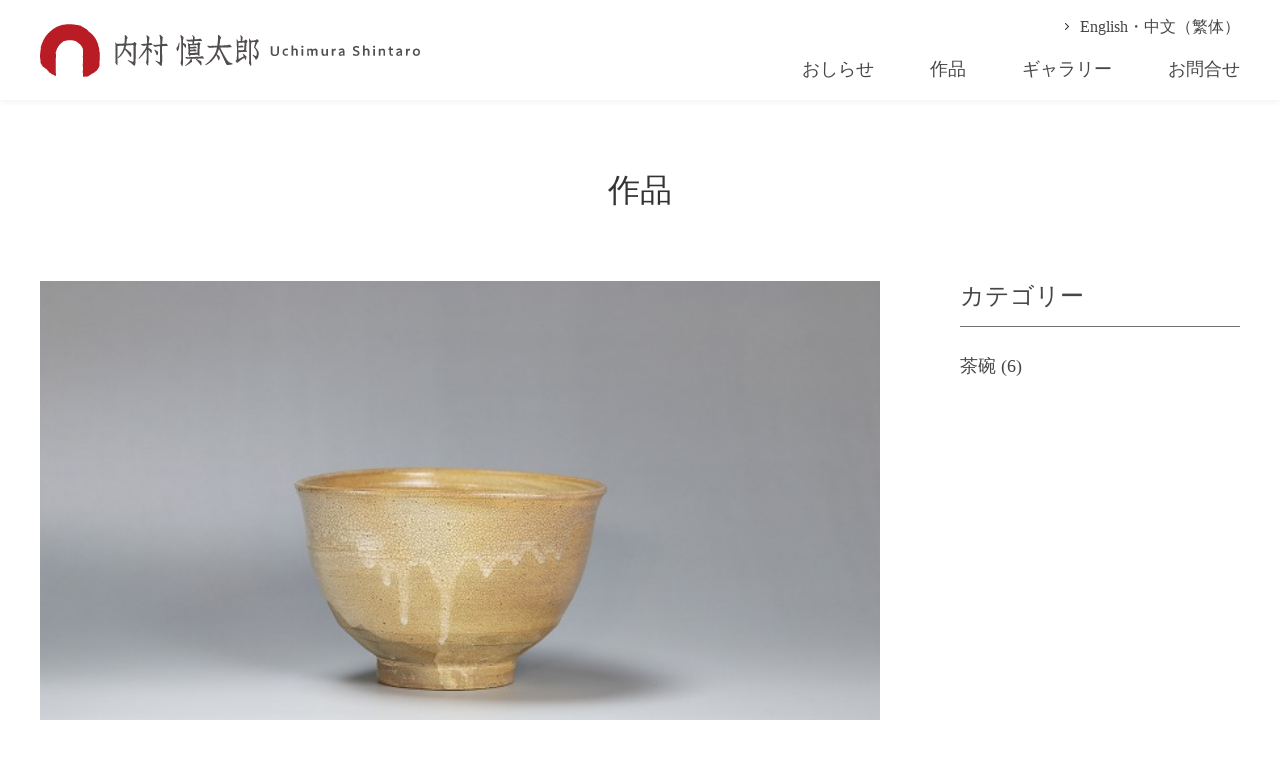

--- FILE ---
content_type: text/html; charset=UTF-8
request_url: https://shin-taro.com/collection/311/
body_size: 4391
content:
<!DOCTYPE html>
<html lang="ja">
<head>
<meta charset="utf-8">
<meta name="viewport" content="width=device-width,initial-scale=1">
<title>玉子手茶盌 - 内村慎太郎オフィシャルサイト</title>

<meta name='robots' content='max-image-preview:large' />
<link rel="alternate" type="application/rss+xml" title="内村慎太郎オフィシャルサイト &raquo; 玉子手茶盌 のコメントのフィード" href="https://shin-taro.com/collection/311/feed/" />
<link rel="alternate" title="oEmbed (JSON)" type="application/json+oembed" href="https://shin-taro.com/wp-json/oembed/1.0/embed?url=https%3A%2F%2Fshin-taro.com%2Fcollection%2F311%2F" />
<link rel="alternate" title="oEmbed (XML)" type="text/xml+oembed" href="https://shin-taro.com/wp-json/oembed/1.0/embed?url=https%3A%2F%2Fshin-taro.com%2Fcollection%2F311%2F&#038;format=xml" />
<style id='wp-img-auto-sizes-contain-inline-css' type='text/css'>
img:is([sizes=auto i],[sizes^="auto," i]){contain-intrinsic-size:3000px 1500px}
/*# sourceURL=wp-img-auto-sizes-contain-inline-css */
</style>
<style id='wp-emoji-styles-inline-css' type='text/css'>

	img.wp-smiley, img.emoji {
		display: inline !important;
		border: none !important;
		box-shadow: none !important;
		height: 1em !important;
		width: 1em !important;
		margin: 0 0.07em !important;
		vertical-align: -0.1em !important;
		background: none !important;
		padding: 0 !important;
	}
/*# sourceURL=wp-emoji-styles-inline-css */
</style>
<style id='wp-block-library-inline-css' type='text/css'>
:root{--wp-block-synced-color:#7a00df;--wp-block-synced-color--rgb:122,0,223;--wp-bound-block-color:var(--wp-block-synced-color);--wp-editor-canvas-background:#ddd;--wp-admin-theme-color:#007cba;--wp-admin-theme-color--rgb:0,124,186;--wp-admin-theme-color-darker-10:#006ba1;--wp-admin-theme-color-darker-10--rgb:0,107,160.5;--wp-admin-theme-color-darker-20:#005a87;--wp-admin-theme-color-darker-20--rgb:0,90,135;--wp-admin-border-width-focus:2px}@media (min-resolution:192dpi){:root{--wp-admin-border-width-focus:1.5px}}.wp-element-button{cursor:pointer}:root .has-very-light-gray-background-color{background-color:#eee}:root .has-very-dark-gray-background-color{background-color:#313131}:root .has-very-light-gray-color{color:#eee}:root .has-very-dark-gray-color{color:#313131}:root .has-vivid-green-cyan-to-vivid-cyan-blue-gradient-background{background:linear-gradient(135deg,#00d084,#0693e3)}:root .has-purple-crush-gradient-background{background:linear-gradient(135deg,#34e2e4,#4721fb 50%,#ab1dfe)}:root .has-hazy-dawn-gradient-background{background:linear-gradient(135deg,#faaca8,#dad0ec)}:root .has-subdued-olive-gradient-background{background:linear-gradient(135deg,#fafae1,#67a671)}:root .has-atomic-cream-gradient-background{background:linear-gradient(135deg,#fdd79a,#004a59)}:root .has-nightshade-gradient-background{background:linear-gradient(135deg,#330968,#31cdcf)}:root .has-midnight-gradient-background{background:linear-gradient(135deg,#020381,#2874fc)}:root{--wp--preset--font-size--normal:16px;--wp--preset--font-size--huge:42px}.has-regular-font-size{font-size:1em}.has-larger-font-size{font-size:2.625em}.has-normal-font-size{font-size:var(--wp--preset--font-size--normal)}.has-huge-font-size{font-size:var(--wp--preset--font-size--huge)}.has-text-align-center{text-align:center}.has-text-align-left{text-align:left}.has-text-align-right{text-align:right}.has-fit-text{white-space:nowrap!important}#end-resizable-editor-section{display:none}.aligncenter{clear:both}.items-justified-left{justify-content:flex-start}.items-justified-center{justify-content:center}.items-justified-right{justify-content:flex-end}.items-justified-space-between{justify-content:space-between}.screen-reader-text{border:0;clip-path:inset(50%);height:1px;margin:-1px;overflow:hidden;padding:0;position:absolute;width:1px;word-wrap:normal!important}.screen-reader-text:focus{background-color:#ddd;clip-path:none;color:#444;display:block;font-size:1em;height:auto;left:5px;line-height:normal;padding:15px 23px 14px;text-decoration:none;top:5px;width:auto;z-index:100000}html :where(.has-border-color){border-style:solid}html :where([style*=border-top-color]){border-top-style:solid}html :where([style*=border-right-color]){border-right-style:solid}html :where([style*=border-bottom-color]){border-bottom-style:solid}html :where([style*=border-left-color]){border-left-style:solid}html :where([style*=border-width]){border-style:solid}html :where([style*=border-top-width]){border-top-style:solid}html :where([style*=border-right-width]){border-right-style:solid}html :where([style*=border-bottom-width]){border-bottom-style:solid}html :where([style*=border-left-width]){border-left-style:solid}html :where(img[class*=wp-image-]){height:auto;max-width:100%}:where(figure){margin:0 0 1em}html :where(.is-position-sticky){--wp-admin--admin-bar--position-offset:var(--wp-admin--admin-bar--height,0px)}@media screen and (max-width:600px){html :where(.is-position-sticky){--wp-admin--admin-bar--position-offset:0px}}

/*# sourceURL=wp-block-library-inline-css */
</style>
<style id='classic-theme-styles-inline-css' type='text/css'>
/*! This file is auto-generated */
.wp-block-button__link{color:#fff;background-color:#32373c;border-radius:9999px;box-shadow:none;text-decoration:none;padding:calc(.667em + 2px) calc(1.333em + 2px);font-size:1.125em}.wp-block-file__button{background:#32373c;color:#fff;text-decoration:none}
/*# sourceURL=/wp-includes/css/classic-themes.min.css */
</style>
<link rel='stylesheet' id='responsive-lightbox-fancybox-css' href='https://shin-taro.com/wp/wp-content/plugins/responsive-lightbox/assets/fancybox/jquery.fancybox.min.css?ver=2.3.2' type='text/css' media='all' />
<link rel='stylesheet' id='wp-pagenavi-css' href='https://shin-taro.com/wp/wp-content/plugins/wp-pagenavi/pagenavi-css.css?ver=2.70' type='text/css' media='all' />
<script type="text/javascript" src="https://shin-taro.com/wp/wp-includes/js/jquery/jquery.min.js?ver=3.7.1" id="jquery-core-js"></script>
<script type="text/javascript" src="https://shin-taro.com/wp/wp-includes/js/jquery/jquery-migrate.min.js?ver=3.4.1" id="jquery-migrate-js"></script>
<script type="text/javascript" src="https://shin-taro.com/wp/wp-content/plugins/responsive-lightbox/assets/fancybox/jquery.fancybox.min.js?ver=2.3.2" id="responsive-lightbox-fancybox-js"></script>
<script type="text/javascript" src="https://shin-taro.com/wp/wp-includes/js/underscore.min.js?ver=1.13.7" id="underscore-js"></script>
<script type="text/javascript" src="https://shin-taro.com/wp/wp-content/plugins/responsive-lightbox/assets/infinitescroll/infinite-scroll.pkgd.min.js?ver=6.9" id="responsive-lightbox-infinite-scroll-js"></script>
<script type="text/javascript" id="responsive-lightbox-js-extra">
/* <![CDATA[ */
var rlArgs = {"script":"fancybox","selector":"lightbox","customEvents":"","activeGalleries":"1","modal":"0","showOverlay":"1","showCloseButton":"1","enableEscapeButton":"1","hideOnOverlayClick":"1","hideOnContentClick":"0","cyclic":"0","showNavArrows":"1","autoScale":"1","scrolling":"yes","centerOnScroll":"1","opacity":"1","overlayOpacity":"70","overlayColor":"#666","titleShow":"1","titlePosition":"outside","transitions":"fade","easings":"swing","speeds":"300","changeSpeed":"300","changeFade":"100","padding":"5","margin":"5","videoWidth":"1080","videoHeight":"720","woocommerce_gallery":"0","ajaxurl":"https://shin-taro.com/wp/wp-admin/admin-ajax.php","nonce":"145dd59281"};
//# sourceURL=responsive-lightbox-js-extra
/* ]]> */
</script>
<script type="text/javascript" src="https://shin-taro.com/wp/wp-content/plugins/responsive-lightbox/js/front.js?ver=2.3.2" id="responsive-lightbox-js"></script>
<link rel="https://api.w.org/" href="https://shin-taro.com/wp-json/" /><link rel="alternate" title="JSON" type="application/json" href="https://shin-taro.com/wp-json/wp/v2/posts/311" /><link rel="EditURI" type="application/rsd+xml" title="RSD" href="https://shin-taro.com/wp/xmlrpc.php?rsd" />
<meta name="generator" content="WordPress 6.9" />
<link rel="canonical" href="https://shin-taro.com/collection/311/" />
<link rel='shortlink' href='https://shin-taro.com/?p=311' />

<meta name="description" content="陶芸作家 内村慎太郎のオフィシャルサイトです。高麗・李朝・唐津焼。">
<meta name="robots" content="index,follow">
<link rel="stylesheet" href="/css/import.css">
<link rel="stylesheet" href="/wp/wp-content/themes/shin-taro/style.css">
<script type="text/javascript" src="/jquery/jquery-3.6.0.min.js"></script>
<script type="text/javascript" src="/jquery/jquery-migrate-1.4.1.min.js"></script>
<!--drawer start-->
<link rel="stylesheet" href="/jquery/drawer/drawer.min.css">
<script src="/jquery/drawer/drawer.min.js"></script>
<script src="/jquery/drawer/iscroll.js"></script>
<script type="text/javascript">
$(document).ready(function() {
  $(".drawer").drawer();
});
</script>
<!--drawer end-->
<script type="text/javascript" src="/js/js.js"></script>
</head>
<body class="drawer drawer--right">

<!-- header -->
<header>
  <div class="header-wrap">
    <div class="logo-wrap">
      <h1 class="logo"><a href="/">内村慎太郎オフィシャルサイト</a></h1>
    </div>
    <div class="header-navi-wrap">
      <div class="sub-navi">
        <ul>
          <li><a href="/en-zh/">English・中文（繁体）</a></li>
        </ul>
      </div>
      <nav class="main-navi">
        <ul>
          <li><a href="/news/">おしらせ</a></li>
          <li><a href="/collection/">作品</a></li>
          <li><a href="/gallery/">ギャラリー</a></li>
          <li><a href="/contact/">お問合せ</a></li>
        </ul>
      </nav>
    </div>
  </div>

  <!--sp menu start-->
  <button type="button" class="drawer-toggle drawer-hamburger">
    <span class="sr-only">menu</span>
    <span class="drawer-hamburger-icon"></span>
  </button>
  
  <nav class="drawer-nav">
    <ul class="drawer-menu">
      <li><a href="/">ホーム</a></li>
      <li><a href="/news/">おしらせ</a></li>
      <li><a href="/collection/">作品</a></li>
      <li><a href="/gallery/">ギャラリー</a></li>
      <li><a href="/contact/">お問合せ</a></li>
      <li><a href="/en-zh/">English・中文（繁体）</a></li>
    </ul>
  </nav>
  <!--sp menu end-->
</header>

<!-- contents -->
<div class="subpage-contents-wrap">
  <div class="subpage-title">
    <h2>作品</h2>
  </div>
  <div class="contents-flex-wrap">
    <main class="main-wrap">

      <div class="collection-detail-image">
        <figure><img src="https://shin-taro.com/wp/wp-content/uploads/2022/02/IMG_9264.jpg" alt=""></figure>
      </div>
      <div class="collection-detail-contents">
        <div class="collection-detail-title">
          <h3>玉子手茶盌</h3>
        </div>
        <div class="detail-contents-wrap">
          
<p>2018　野村美術館　個展出品作 </p>



<p>径13.3×14.2cm　高さ9.3cm </p>



<figure class="wp-block-gallery has-nested-images columns-default is-cropped wp-block-gallery-1 is-layout-flex wp-block-gallery-is-layout-flex">
<figure class="wp-block-image size-full"><img fetchpriority="high" decoding="async" width="640" height="426" data-id="313" src="https://shin-taro.com/wp/wp-content/uploads/2022/02/IMG_9264.jpg" alt="" class="wp-image-313" srcset="https://shin-taro.com/wp/wp-content/uploads/2022/02/IMG_9264.jpg 640w, https://shin-taro.com/wp/wp-content/uploads/2022/02/IMG_9264-400x266.jpg 400w" sizes="(max-width: 640px) 100vw, 640px" /></figure>
<figcaption class="blocks-gallery-caption"><br></figcaption></figure>



<p></p>
          <div class="detail-image-wrap">
            <ul>
              <li><figure><a href="https://shin-taro.com/wp/wp-content/uploads/2022/02/IMG_9264.jpg" target="_blank"><img src="https://shin-taro.com/wp/wp-content/uploads/2022/02/IMG_9264.jpg" alt=""></a></figure></li>
            </ul>
          </div>
        </div>
      </div>


      <div class="pagenation">
        <ul>
          <li><a href="/collection/">一覧へ戻る</a></li>
        </ul>
      </div>
    </main>


    <aside class="side-wrap">
      <div class="news-side-box">
        <p class="news-side-title">カテゴリー</p>
        <ul>
	<li class="cat-item cat-item-24"><a href="https://shin-taro.com/category/collection/chawan/">茶碗</a> (6)
</li>
        </ul>
      </div>

      <!-- SP用 -->
      <div class="sp-news-side-wrap">
        <div class="sp-news-side-box">
          <select name="category-dropdown" onchange="location.href=value;">
            <option value="">カテゴリー</option>
            <option value='https://shin-taro.com/category/collection/chawan/'>茶碗(6)</option>
          </select>
        </div>

      </div>
      <!-- /SP用 -->

    </aside>
  </div>
</div>

  </div>
</div>

<!-- footer -->
<footer>
  <div class="footer-wrap">
    <div class="footer-left">
      <p class="footer-logo">内村慎太郎オフィシャルサイト</p>
      <p class="url">shin-taro.com</p>
      <ul class="sns-list">
<!--
        <li><a href="#" target="_blank"><img src="/images/instagram.png" alt="Instagram"></a></li>
        <li><a href="#" target="_blank"><img src="/images/twitter.png" alt="Twitter"></a></li>
-->
        <li><a href="https://www.instagram.com/shintaro_uchimura" target="_blank"><img src="/images/instagram.png" alt="Instagram"></a></li>
        <li><a href="http://raizanbo.blog66.fc2.com/" target="_blank"><img src="/images/blog.png" alt="高麗・李朝・唐津焼　陶芸作家の日記帖"></a></li>
      </ul>
    </div>
    <div class="footer-right">
      <div class="address-wrap">
        <p>〒819-1145 福岡県糸島市雷山750</p>
        <p>[ <a href="https://goo.gl/maps/SMv2sqZG3xS1grH79" target="_blank">Google Mapで見る</a> ]</p>
      </div>
      <div class="contact-wrap">
        <div class="contact-left">
          <p>Contact</p>
          <p>（不定休・要予約）</p>
        </div>
        <div class="contact-right">
          <p>092-324-8878</p>
          <p><a href="/contact/">お問合せフォーム</a></p>
        </div>
      </div>
    </div>
  </div>
  <div class="copy-right">
    <small>Copyright（c）Uchimura Shintaro All rights reserved</small>
  </div>
</footer>

</body>
</html>

--- FILE ---
content_type: text/css
request_url: https://shin-taro.com/css/import.css
body_size: 17
content:
@charset "utf-8";

@import "common.css";
@import "top.css";
@import "news.css";
@import "collection.css";
@import "gallery.css";
@import "contact.css";

@import "common_sp.css";
@import "top_sp.css";
@import "news_sp.css";
@import "collection_sp.css";
@import "gallery_sp.css";
@import "contact_sp.css";

@import "system.css";


--- FILE ---
content_type: text/css
request_url: https://shin-taro.com/wp/wp-content/themes/shin-taro/style.css
body_size: 449
content:
/*
Theme Name: style
*/

@charset "utf-8";

.wp-pagenavi {
	clear: both;
	text-align:center;
	display: flex;
	justify-content: center;
	align-items: center;
}
.wp-pagenavi a, .wp-pagenavi span {
	white-space: nowrap;
	-webkit-transition: 0.2s ease-in-out;
	-moz-transition: 0.2s ease-in-out;
	-o-transition: 0.2s ease-in-out;
	transition: 0.2s ease-in-out;
	text-align: center;
	margin: 0 7px;
	list-style: none;
	padding: 8px 15px;
	border: 1px #e9e9e9 solid;
	background-color: #fbfbfb;
	text-decoration: none;
	display: block;
}
.wp-pagenavi a:hover{
	color: #fbfbfb;
	background-color: #121212;
	border: 1px #121212 solid;
	box-sizing: border-box;
}
.wp-pagenavi a:focus{
	color: #fbfbfb;
	background-color: #121212;
	border: 1px #121212 solid;
	box-sizing: border-box;
}
.wp-pagenavi span.current{
	color: #fbfbfb;
	background-color: #121212;
	border: 1px #121212 solid;
	box-sizing: border-box;
}
.wp-pagenavi .previouspostslink {
  margin-right: 30px;
}
.wp-pagenavi .nextpostslink {
  margin-left: 30px;
}

@media screen and (max-width:767px){

	.wp-pagenavi {
		clear: both;
		text-align:center;
		margin-bottom: -10px;
		display: flex;
		justify-content: center;
		align-items: center;
		flex-wrap: wrap;
	}
	.wp-pagenavi a, .wp-pagenavi span {
		white-space: nowrap;
		-webkit-transition: 0.2s ease-in-out;
		-moz-transition: 0.2s ease-in-out;
		-o-transition: 0.2s ease-in-out;
		transition: 0.2s ease-in-out;
		text-align: center;
		margin: 0 3px 10px 3px;
		list-style: none;
		padding: 10px 18px;
		border: 1px #e9e9e9 solid;
		background-color: #fbfbfb;
		text-decoration: none;
		display: block;
	}
	.wp-pagenavi a:hover{
		color: #fbfbfb;
		background-color: #121212;
		border: 1px #121212 solid;
		box-sizing: border-box;
	}
	.wp-pagenavi a:focus{
		color: #fbfbfb;
		background-color: #121212;
		border: 1px #121212 solid;
		box-sizing: border-box;
	}
	.wp-pagenavi span.current{
		color: #fbfbfb;
		background-color: #121212;
		border: 1px #121212 solid;
		box-sizing: border-box;
	}
	.wp-pagenavi .previouspostslink {
	  margin-right: 5px;
	}
	.wp-pagenavi .nextpostslink {
	  margin-left: 5px;
	}

}


--- FILE ---
content_type: text/css
request_url: https://shin-taro.com/jquery/drawer/drawer.min.css
body_size: 1532
content:
/*!
 * jquery-drawer v3.2.2
 * Flexible drawer menu using jQuery, iScroll and CSS.
 * http://git.blivesta.com/drawer
 * License : MIT
 * Author : blivesta <design@blivesta.com> (http://blivesta.com/)
 */
.drawer-open {
  overflow: hidden !important
}
.drawer-nav {
  position: fixed;
  z-index: 2;
  top: 0;
  overflow: hidden;
  width: 16.25rem;
  height: 100%;
  color: #222;
  background-color: #fff
}
.drawer-brand {
  font-size: 1.5rem;
  font-weight: 700;
  line-height: 3.75rem;
  display: block;
  padding-right: .75rem;
  padding-left: .75rem;
  text-decoration: none;
  color: #222
}
.drawer-menu {
  margin: 0;
  padding: 0;
  list-style: none
}
.drawer-menu-item {
  font-size: 1rem;
  display: block;
  padding: .75rem;
  text-decoration: none;
  color: #222
}
.drawer-menu-item:hover {
  text-decoration: underline;
  color: #555;
  background-color: transparent
}
.drawer-overlay {
  position: fixed;
  z-index: 1;
  top: 0;
  left: 0;
  display: none;
  width: 100%;
  height: 100%;
  background-color: rgba(0, 0, 0, .2)
}
.drawer-open .drawer-overlay {
  display: block
}
.drawer--top .drawer-nav {
  top: -100%;
  left: 0;
  width: 100%;
  height: auto;
  max-height: 100%;
  -webkit-transition: top .6s cubic-bezier(.19, 1, .22, 1);
  transition: top .6s cubic-bezier(.19, 1, .22, 1)
}
.drawer--top.drawer-open .drawer-nav {
  top: 0
}
.drawer--top .drawer-hamburger, .drawer--top.drawer-open .drawer-hamburger {
  right: 0
}
.drawer--left .drawer-nav {
  left: -16.25rem;
  -webkit-transition: left .6s cubic-bezier(.19, 1, .22, 1);
  transition: left .6s cubic-bezier(.19, 1, .22, 1)
}
.drawer--left .drawer-hamburger, .drawer--left.drawer-open .drawer-nav, .drawer--left.drawer-open .drawer-navbar .drawer-hamburger {
  left: 0
}
.drawer--left.drawer-open .drawer-hamburger {
  left: 16.25rem
}
.drawer--right .drawer-nav {
  right: -16.25rem;
  -webkit-transition: right .6s cubic-bezier(.19, 1, .22, 1);
  transition: right .6s cubic-bezier(.19, 1, .22, 1)
}
.drawer--right .drawer-hamburger, .drawer--right.drawer-open .drawer-nav, .drawer--right.drawer-open .drawer-navbar .drawer-hamburger {
  right: 0
}
.drawer--right.drawer-open .drawer-hamburger {
  right: 16.25rem
}
.drawer-hamburger {
  position: fixed;
  z-index: 4;
  top: 0;
  display: block;
  box-sizing: content-box;
  width: 56px;
  height:56px;
  padding: 0 17px;
  -webkit-transition: all .6s cubic-bezier(.19, 1, .22, 1);
  transition: all .6s cubic-bezier(.19, 1, .22, 1);
  -webkit-transform: translateZ(0);
  transform: translateZ(0);
  border: 0;
  outline: 0;
  background-color: #1a1a1a;
  box-sizing: border-box;
}
.drawer-hamburger:hover {
  cursor: pointer;
  background-color: #1a1a1a;
}
.drawer-hamburger-icon {
  position: relative;
  display: block;
  margin-top: 0
}
.drawer-hamburger-icon, .drawer-hamburger-icon:after, .drawer-hamburger-icon:before {
  width: 100%;
  height: 2px;
  -webkit-transition: all .6s cubic-bezier(.19, 1, .22, 1);
  transition: all .6s cubic-bezier(.19, 1, .22, 1);
  background-color: #FFF;
}
.drawer-hamburger-icon:after, .drawer-hamburger-icon:before {
  position: absolute;
  top: -6px;
  left: 0;
  content: " "
}
.drawer-hamburger-icon:after {
  top: 6px
}
.drawer-open .drawer-hamburger-icon {
  background-color: transparent
}
.drawer-open .drawer-hamburger-icon:after, .drawer-open .drawer-hamburger-icon:before {
  top: 0
}
.drawer-open .drawer-hamburger-icon:before {
  -webkit-transform: rotate(45deg);
  transform: rotate(45deg)
}
.drawer-open .drawer-hamburger-icon:after {
  -webkit-transform: rotate(-45deg);
  transform: rotate(-45deg)
}
.sr-only {
  position: absolute;
  overflow: hidden;
  clip: rect(0, 0, 0, 0);
  width: 1px;
  height: 1px;
  margin: -1px;
  padding: 0;
  border: 0
}
.sr-only-focusable:active, .sr-only-focusable:focus {
  position: static;
  overflow: visible;
  clip: auto;
  width: auto;
  height: auto;
  margin: 0
}
.drawer--sidebar, .drawer--sidebar .drawer-contents {
  background-color: #fff
}
@media (min-width:64em) {
  .drawer--sidebar .drawer-hamburger {
    display: none;
    visibility: hidden
  }
  .drawer--sidebar .drawer-nav {
    display: block;
    -webkit-transform: none;
    transform: none;
    position: fixed;
    width: 12.5rem;
    height: 100%
  }
  .drawer--sidebar.drawer--left .drawer-nav {
    left: 0;
    border-right: 1px solid #ddd
  }
  .drawer--sidebar.drawer--left .drawer-contents {
    margin-left: 12.5rem
  }
  .drawer--sidebar.drawer--right .drawer-nav {
    right: 0;
    border-left: 1px solid #ddd
  }
  .drawer--sidebar.drawer--right .drawer-contents {
    margin-right: 12.5rem
  }
  .drawer--sidebar .drawer-container {
    max-width: 48rem
  }
}
@media (min-width:75em) {
  .drawer--sidebar .drawer-nav {
    width: 16.25rem
  }
  .drawer--sidebar.drawer--left .drawer-contents {
    margin-left: 16.25rem
  }
  .drawer--sidebar.drawer--right .drawer-contents {
    margin-right: 16.25rem
  }
  .drawer--sidebar .drawer-container {
    max-width: 60rem
  }
}
.drawer--navbarTopGutter {
  padding-top: 3.75rem
}
.drawer-navbar .drawer-navbar-header {
  border-bottom: 1px solid #ddd;
  background-color: #fff
}
.drawer-navbar {
  z-index: 3;
  top: 0;
  width: 100%
}
.drawer-navbar--fixed {
  position: fixed
}
.drawer-navbar-header {
  position: relative;
  z-index: 3;
  box-sizing: border-box;
  width: 100%;
  height: 3.75rem;
  padding: 0 .75rem;
  text-align: center
}
.drawer-navbar .drawer-brand {
  line-height: 3.75rem;
  display: inline-block;
  padding-top: 0;
  padding-bottom: 0;
  text-decoration: none
}
.drawer-navbar .drawer-brand:hover {
  background-color: transparent
}
.drawer-navbar .drawer-nav {
  padding-top: 3.75rem
}
.drawer-navbar .drawer-menu {
  padding-bottom: 7.5rem
}
@media (min-width:64em) {
  .drawer-navbar {
    height: 3.75rem;
    border-bottom: 1px solid #ddd;
    background-color: #fff
  }
  .drawer-navbar .drawer-navbar-header {
    position: relative;
    display: block;
    float: left;
    width: auto;
    padding: 0;
    border: 0
  }
  .drawer-navbar .drawer-menu--right {
    float: right
  }
  .drawer-navbar .drawer-menu li {
    float: left
  }
  .drawer-navbar .drawer-menu-item {
    line-height: 3.75rem;
    padding-top: 0;
    padding-bottom: 0
  }
  .drawer-navbar .drawer-hamburger {
    display: none
  }
  .drawer-navbar .drawer-nav {
    position: relative;
    left: 0;
    overflow: visible;
    width: auto;
    height: 3.75rem;
    padding-top: 0;
    -webkit-transform: translateZ(0);
    transform: translateZ(0)
  }
  .drawer-navbar .drawer-menu {
    padding: 0
  }
  .drawer-navbar .drawer-dropdown-menu {
    position: absolute;
    width: 16.25rem;
    border: 1px solid #ddd
  }
  .drawer-navbar .drawer-dropdown-menu-item {
    padding-left: .75rem
  }
}
.drawer-dropdown-menu {
  display: none;
  box-sizing: border-box;
  width: 100%;
  margin: 0;
  padding: 0;
  background-color: #fff
}
.drawer-dropdown-menu > li {
  width: 100%;
  list-style: none
}
.drawer-dropdown-menu-item {
  line-height: 3.75rem;
  display: block;
  padding: 0;
  padding-right: .75rem;
  padding-left: 1.5rem;
  text-decoration: none;
  color: #222
}
.drawer-dropdown-menu-item:hover {
  text-decoration: underline;
  color: #555;
  background-color: transparent
}
.drawer-dropdown.open > .drawer-dropdown-menu {
  display: block
}
.drawer-dropdown .drawer-caret {
  display: inline-block;
  width: 0;
  height: 0;
  margin-left: 4px;
  -webkit-transition: opacity .2s ease, -webkit-transform .2s ease;
  transition: opacity .2s ease, -webkit-transform .2s ease;
  transition: transform .2s ease, opacity .2s ease;
  transition: transform .2s ease, opacity .2s ease, -webkit-transform .2s ease;
  -webkit-transform: rotate(0deg);
  transform: rotate(0deg);
  vertical-align: middle;
  border-top: 4px solid;
  border-right: 4px solid transparent;
  border-left: 4px solid transparent
}
.drawer-dropdown.open .drawer-caret {
  -webkit-transform: rotate(180deg);
  transform: rotate(180deg)
}
.drawer-container {
  margin-right: auto;
  margin-left: auto
}
@media (min-width:64em) {
  .drawer-container {
    max-width: 60rem
  }
}
@media (min-width:75em) {
  .drawer-container {
    max-width: 70rem
  }
}

--- FILE ---
content_type: text/css
request_url: https://shin-taro.com/css/common.css
body_size: 2156
content:
@charset "utf-8";

/* -------------------------------------
　reset
------------------------------------- */

html, body, div, span, object, iframe,
h1, h2, h3, h4, h5, h6, p, blockquote, pre,
abbr, address, cite, code,
del, dfn, em, img, ins, kbd, q, samp,
small, strong, sub, sup, var,
b, i,
dl, dt, dd, ol, ul, li,
fieldset, form, label, legend,
table, caption, tbody, tfoot, thead, tr, th, td,
article, aside, canvas, details, figcaption, figure,
footer, header, hgroup, menu, nav, section, summary,
time, mark, audio, video {
    margin:0;
    padding:0;
    border:0;
    outline:0;
    font-size:100%;
    vertical-align:baseline;
    background:transparent;
}
body {
    line-height:1;
}
article,aside,canvas,details,figcaption,figure,
footer,header,hgroup,menu,nav,section,summary {
	display:block;
}
nav ul {
    list-style:none;
}
a {
    margin:0;
    padding:0;
    border:0;
    font-size:100%;
    vertical-align:baseline;
    background:transparent;
}
del {
    text-decoration: line-through;
}
table {
    border-collapse:collapse;
    border-spacing:0;
}
input, select {
    vertical-align:middle;
}
img {
    vertical-align:bottom;
    font-size:0;
    line-height: 0;
    border-style: none;
    border-width: 0px;
}


/* -------------------------------------
　common
------------------------------------- */

body{
	font-family: "游明朝体", "Yu Mincho", YuMincho, "ヒラギノ明朝 Pro", "Hiragino Mincho Pro", "MS P明朝", "MS PMincho", serif;
	font-size:18px;
	line-height:26px;
	color: #464646;
	background-color:#ffffff;
	-webkit-text-size-adjust: 100%;
	overflow-wrap: break-word;
	word-wrap: break-word;
}
a:link {
	color: #464646;
}
a:visited {
	color: #464646;
}
a:hover {
	color:#717171;
}
a:hover img {
	opacity: 0.8;
	filter: alpha(opacity=80);
}


/* -------------------------------------
　layout 
------------------------------------- */

.basic-wrap {
  padding: 0 40px;
  box-sizing: border-box;
}
.title-wrap {
  margin-bottom: 65px;
}
.title-wrap h2 {
  font-size: 32px;
  line-height: 1.3em;
  font-weight: normal;
  text-align: center;
  color: #333333;
}
.bk-black {
  padding-top: 93px;
  padding-bottom: 100px;
  background-color: #121212;
}
.bk-black .title-wrap h2 {
  color: #fbfbfb;
}
.subpage-contents-wrap {
  padding-top: 100px;
}
.subpage-title {
  padding: 70px 40px;
  text-align: center;
  box-sizing: border-box;
}
.subpage-title h2 {
  font-size: 32px;
  line-height: 1.3em;
  font-weight: normal;
  color: #333333;
}
.contents-wrap {
  margin: 0 auto;
  padding: 0 40px;
  padding-bottom: 100px;
  width: 100%;
  max-width: 1280px;
  box-sizing: border-box;
}
.contents-flex-wrap {
  margin: 0 auto;
  padding: 0 40px;
  padding-bottom: 100px;
  width: 100%;
  max-width: 1280px;
  display: flex;
  justify-content: space-between;
  box-sizing: border-box;
}
.main-wrap {
  width: 100%;
  max-width: 840px;
}
.side-wrap {
  margin-left: 80px;
  width: 100%;
  max-width: 280px;
}


/* -------------------------------------
　button
------------------------------------- */

.contents-btn {
  display: flex;
  justify-content: center;
}
.contents-btn a {
  width: 400px;
  max-width: 100%;
  line-height: 68px;
  text-align: center;
  text-decoration: none;
  border: 1px solid #e9e9e9;
  background-color: #fbfbfb;
  background-image: url("../images/arrow_thick.svg");
  background-repeat: no-repeat;
  background-position: right 20px center;
  background-size: 6px 11px;
  display: block;
  box-sizing: border-box;
}
.contents-btn a:hover {
  color: #fbfbfb;
  border: 1px solid #191919;
  background-color: #0f0f0f;
  background-image: url("../images/arrow_thick_w.svg");
}

.bk-black .contents-btn {
  display: flex;
  justify-content: center;
}
.bk-black .contents-btn a {
  width: 400px;
  max-width: 100%;
  line-height: 68px;
  text-align: center;
  text-decoration: none;
  color: #fbfbfb;
  border: 1px solid #191919;
  background-color: #0f0f0f;
  background-image: url("../images/arrow_thick_w.svg");
  background-repeat: no-repeat;
  background-position: right 20px center;
  background-size: 6px 11px;
  display: block;
  box-sizing: border-box;
}
.bk-black .contents-btn a:hover {
  color: #464646;
  border: 1px solid #e9e9e9;
  background-color: #fbfbfb;
  background-image: url("../images/arrow_thick.svg");
}


/* -------------------------------------
　ページ送り
------------------------------------- */

.pagenation ul {
  display: flex;
  justify-content: center;
  align-items: center;
}
.pagenation ul li {
  margin: 0 7px;
  list-style: none;
}
.pagenation ul li a {
  padding: 8px 15px;
  border: 1px #e9e9e9 solid;
  background-color: #fbfbfb;
  text-decoration: none;
  display: block;
}
.pagenation ul li a:hover {
  color: #fbfbfb;
  background-color: #121212;
  border: 1px #121212 solid;
  box-sizing: border-box;
}
.pagenation ul li a.focus {
  color: #fbfbfb;
  background-color: #121212;
  border: 1px #121212 solid;
  box-sizing: border-box;
}
.pagenation ul li.pre {
  margin-right: 30px;
}
.pagenation ul li.next {
  margin-left: 30px;
}


/* -------------------------------------
　header
------------------------------------- */

header {
  width: 100%;
  background-color: #FFFFFF;
  position: fixed;
  z-index: 50;
	opacity: 0.90;
	filter: alpha(opacity=90);
  box-shadow: 0 3px 6px rgba(0, 0, 0, 0.05);
}
header.subpage-header {
  box-shadow: none;
}
.header-wrap {
  padding: 0 40px;
  height: 100px;
  display: flex;
  justify-content: space-between;
  align-items: center;
  box-sizing: border-box;
	opacity: 1;
	filter: alpha(opacity=1);
}
.logo-wrap .logo a {
  width: 380px;
  height: 55px;
  background-image:url("../images/logo_header.svg");
  background-size: 380px 55px;
  background-repeat:no-repeat;
  text-indent:-9999px;
  display:block;
}
.logo-wrap .logo a:hover {
	opacity: 0.8;
	filter: alpha(opacity=80);
}
.header-navi-wrap .sub-navi {
  margin-bottom: 16px;
}
.header-navi-wrap .sub-navi ul {
  display: flex;
  justify-content:flex-end;
}
.header-navi-wrap .sub-navi ul li {
  margin-left: 30px;
  list-style: none;
}
.header-navi-wrap .sub-navi ul li a {
  padding-left: 15px;
  font-size: 16px;
  color: #333333;
  text-decoration: none;
  background-image: url("../images/arrow_thick.svg");
  background-size: 4px 7px;
  background-repeat: no-repeat;
  background-position: 0 center;
  box-sizing: border-box;
}
.header-navi-wrap .sub-navi ul li a:hover {
	color:#717171;
}
.header-navi-wrap .main-navi {
  margin-bottom: 6px;
}
.header-navi-wrap .main-navi ul {
  display: flex;
  justify-content:flex-end;
}
.header-navi-wrap .main-navi ul li {
  margin-left: 56px;
  list-style: none;
}
.header-navi-wrap .main-navi ul li a {
  font-size: 18px;
  color: #333333;
  text-decoration: none;
}
.header-navi-wrap .main-navi ul li a:hover {
	color:#717171;
}


/* -------------------------------------
　sp global navi
------------------------------------- */

.drawer-toggle,
.drawer-nav {
	visibility:hidden;
}


/* -----------------------
　header 固定
----------------------- */

.fixed {
	position: fixed;
	top: 0;
	width: 100%;
	z-index: 10000;
}
.fixed.subpage-header {
  box-shadow: 0 3px 6px rgba(0, 0, 0, 0.05);
}
.fixed .header-wrap {
	height:75px;
	position:relative;
}
.fixed .logo-wrap .logo a {
  width: 332px;
  height: 48px;
  background-image:url("../images/logo_header.svg");
  background-size: 332px 48px;
  background-repeat:no-repeat;
  text-indent:-9999px;
  display:block;
}
.fixed .header-navi-wrap .sub-navi {
  margin-bottom: 5px;
}

.fixed .header-navi-wrap .sub-navi ul li {
  margin-left: 20px;
  list-style: none;
}
.fixed .header-navi-wrap .sub-navi ul li a {
  padding-left: 15px;
  font-size: 14px;
  text-decoration: none;
  background-image: url("../images/arrow_thick.svg");
  background-size: 4px 7px;
  background-repeat: no-repeat;
  background-position: 0 center;
  box-sizing: border-box;
}

.fixed .header-navi-wrap .main-navi ul li {
  margin-left: 46px;
  list-style: none;
}
.fixed .header-navi-wrap .main-navi ul li a {
  font-size: 17px;
  text-decoration: none;
}


/* -------------------------------------
　footer
------------------------------------- */

footer {
  padding-top: 57px;
  background-color: #f0f2f5;
  box-sizing: border-box;
}
.footer-wrap {
  display: flex;
  justify-content: space-between;
  margin: 0 auto;
  padding: 0 40px 60px 40px;
  padding-bottom: 60px;
  width: 100%;
  max-width: 1200px;
  box-sizing: border-box;
}
.footer-left .footer-logo {
  margin-bottom: 5px;
  width: 291px;
  height: 42px;
  background-image:url("../images/logo_footer.svg");
  background-size: 291px 42px;
  background-repeat:no-repeat;
  text-indent:-9999px;
  display:block;
}
.footer-left .title {
  margin-bottom: 4px;
  font-size: 22px;
  line-height: 1.3em;
}
.footer-left .url {
  font-size: 18px;
  line-height: 1.2em;
}
.footer-left .sns-list {
  margin-top: 20px;
  display: flex;
  align-items: center;
}
.footer-left .sns-list li {
  margin-right: 24px;
  list-style: none;
}
.footer-left .sns-list li img {
  width: 40px;
  height: 40px;
}
.footer-right .address-wrap {
  margin-bottom: 16px;
  display: flex;
  align-items: center;
}
.footer-right .address-wrap p:nth-child(1) {
  font-size: 16px;
  line-height: 1.3em;
}
.footer-right .address-wrap p:nth-child(2) {
  margin-left: 10px;
  font-size: 14px;
  line-height: 1.3em;
}
.footer-right .contact-wrap {
  padding: 12px 0;
  display: flex;
  justify-content: space-between;
  align-items: center;
  background-color: #FFFFFF;
  border-radius: 10px;
}
.footer-right .contact-wrap .contact-left {
  padding: 3px 18px;
  text-align: center;
}
.footer-right .contact-wrap .contact-left p:nth-child(1) {
  margin-bottom: 2px;
  font-size: 30px;
  line-height: 1.3em;
}
.footer-right .contact-wrap .contact-left p:nth-child(2) {
  font-size: 16px;
  line-height: 1.4em;
}
.footer-right .contact-wrap .contact-right {
  padding: 3px 30px;
  text-align: center;
  border-left: 2px solid #e9e9e9;
  box-sizing: border-box;
}
.footer-right .contact-wrap .contact-right p:nth-child(1) {
  margin-bottom: 7px;
  font-size: 28px;
  line-height: 1.2em;
}
.footer-right .contact-wrap .contact-right p:nth-child(2) a {
  padding: 3px 0 3px 0;
  font-size: 16px;
  line-height: 1.4em;
  color: #fbfbfb;
  background-color: #0f0f0f;
  text-decoration: none;
  display: block;
}
.footer-right .contact-wrap .contact-right p:nth-child(2) a:hover {
	opacity: 0.8;
	filter: alpha(opacity=80);
}
.copy-right {
  padding: 20px 40px;
  font-size: 16px;
  line-height: 1.4em;
  text-align: center;
  background-color: #FFFFFF;
  box-sizing: border-box;
}



--- FILE ---
content_type: text/css
request_url: https://shin-taro.com/css/top.css
body_size: 1295
content:
@charset "utf-8";

/* -------------------------------------
　main image
------------------------------------- */

.main-image {
  margin-bottom: 94px;
}
.main-image ul li {
  background-repeat: no-repeat;
  background-size: cover;
  width: 100%;
  height: 100vh;
  list-style: none;
}
.main-image ul li.image1 {
  background-image: url('../images/top/main1.jpg'); background-position: center bottom;
}
.main-image ul li.image2 {
  background-image: url('../images/top/main2.jpg'); background-position: center 60%;
}
.main-image ul li.image3 {
  background-image: url('../images/top/main3.jpg'); background-position: center 80%;
}
.main-image ul li.image4 {
  background-image: url('../images/top/main4.jpg'); background-position: center 35%;
}
.main-image ul li.image5 {
  background-image: url('../images/top/main5.jpg'); background-position: center 90%;
}

.main-image .slick-dots {
	bottom: 4%;
	z-index: +1;
}
.main-image .slick-list{
  padding: 0;
}

/* dots */
.main-image .slick-dots {
  position: absolute;
  bottom: 30px;
  display: block;
  width: 100%;
  padding: 0;
  margin: 0;
  list-style: none;
  text-align: center;
}
.main-image .slick-dots li {
  position: relative;
  display: inline-block;
  width: 20px;
  height: 20px;
  margin: 0 5px;
  padding: 0;
  cursor: pointer;
}
.main-image .slick-dots li button {
  font-size: 0;
  line-height: 0;
  display: block;
  width: 20px;
  height: 20px;
  padding: 5px;
  cursor: pointer;
  color: transparent;
  border: 0;
  outline: none;
  background: transparent;
}
.main-image .slick-dots li button:before {
  font-family: 'slick';
  font-size: 14px;
  line-height: 20px;
  position: absolute;
  top: 0;
  left: 0;
  width: 20px;
  height: 20px;
  content: '•';
  text-align: center;
  opacity: 1;
  color: #9b9b9b;
  -webkit-font-smoothing: antialiased;
  -moz-osx-font-smoothing: grayscale;
}
.main-image .slick-dots li.slick-active button:before {
  opacity: 1;
  color: #fbfbfb;
}


/* -------------------------------------
　ごあいさつ
------------------------------------- */

.top-greeting-pm {
  margin-bottom: 83px;
}
.greeting-wrap {
  margin: 0 auto;
  max-width: 1200px;
}
.greeting-wrap p {
  font-size: 20px;
  line-height: 36px;
}
.greeting-right {
  text-align: right;
  padding-right: 1em;
  box-sizing: border-box;
}


/* -------------------------------------
　おしらせ
------------------------------------- */

.top-news-pm {
  margin-bottom: 100px;
}
.top-news-wrap {
  margin: 0 auto;
  max-width: 1400px;
}
.top-news-wrap ul {
  display: flex;
  justify-content: center;
}
.top-news-wrap ul li {
  margin-right: 40px;
  list-style: none;
  /* 画像 縦横比 */
  width: calc(100% / 4);
}
.top-news-wrap ul li a {
  text-decoration: none;
  display: block;
}
.top-news-wrap ul li a figure {
  /* 画像 縦横比 */
  width: 100%;
  height: 0;
  overflow: hidden;
  padding-top: 62.5%;
  position: relative;
}
.top-news-wrap ul li a img {
  object-fit: cover;
  font-family: 'object-fit: cover; object-position: 50% 50%;';
  /* 画像 縦横比 */
  display: block;
  width: 100%;
  height: 100%;
  position: absolute;
  top: 0;
  left: 0;
}
.top-news-wrap ul li:last-child {
  margin-right: 0;
}
.top-news-wrap ul li a .day-icon {
  display: flex;
  justify-content: space-between;
  align-items: center;
  margin-bottom: 10px;
  padding: 0 10px;
  height: 32px;
  background-color: #121212;
  box-sizing: border-box;
}
.top-news-wrap ul li a .day-icon p:nth-child(1) {
  font-size: 16px;
  line-height: 1.3em;
  color: #fbfbfb;
}
.top-news-wrap ul li a .day-icon p:nth-child(2) {
  padding: 2px 12px 1px 12px;
  font-size: 13px;
  line-height: 1.3em;
  border-radius: 9px;
  background-color: #fbfbfb;
}
.top-news-btn-pt {
  padding-top: 55px!important;
}


/* -------------------------------------
　作品
------------------------------------- */

.top-space-pm {
  margin-bottom: 94px;
}
.top-space-list ul li {
  margin:0 25px;
  list-style: none;
}
.top-space-list ul li a {
  text-decoration: none;
  display: block;
}
.top-space-list ul li a figure {
  margin-bottom: 10px;
}
.top-space-list ul li a figure img {
  width: 100%;
  height: auto;
}
.top-space-list ul li a .text {
  color: #fbfbfb;
}
.top-space-list ul li a:hover .text {
	color:#9b9b9b;
}

/* 左右矢印 上下中央位置 */
.slick-arrow {
  position: absolute;
  top: -5%;
  bottom: 0;
  margin: auto;
}
.prev-arrow {
  left: -24px;
  z-index: 10;
}
.next-arrow {
  right: -24px;
  z-index: 10;
}

.top-space-btn-pt {
  padding-top: 55px!important;
}


/* -------------------------------------
　プロフィール
------------------------------------- */

.top-prof-pm {
  margin-bottom: 96px;
}

.top-prof-wrap {
  margin: 0 auto;
  width: 100%;
  max-width: 1200px;
  display: flex;
  justify-content: space-between;
}
.top-prof-wrap figure {
  width: 380px;
}
.top-prof-wrap figure img {
  width: 100%;
  height: auto;
}
.top-prof-wrap .prof-list {
  margin-left: 80px;
}
.top-prof-wrap .prof-list table {
  width: 100%;
  max-width: 740px;
  border-collapse:collapse;
}
.top-prof-wrap .prof-list table th,
.top-prof-wrap .prof-list table td {
  padding-bottom: 18px;
}
.top-prof-wrap .prof-list table th {
  width: 4.5em;
  font-weight: normal;
  text-align: left;
}
.top-prof-wrap .prof-list .prof-text p {
  padding-bottom: 18px;
}
.top-prof-wrap .prof-list .prof-text p:last-child {
  padding-bottom: 0;
}

--- FILE ---
content_type: text/css
request_url: https://shin-taro.com/css/news.css
body_size: 747
content:
@charset "utf-8";

/* -------------------------------------
　一覧
------------------------------------- */

/* 左枠 */
.news-list {
  padding-bottom: 100px;
}
.news-list li {
  margin-bottom: 50px;
  list-style: none;
}
.news-list li:last-child {
  margin-bottom: 0;
}
.news-list li a {
  display:flex;
  align-items: center;
  justify-content: space-between;
  text-decoration: none;
}
.news-list li a figure img {
  width: 320px;
  height: 200px;
  object-fit: cover;
  font-family: 'object-fit: cover; object-position: 50% 50%;';
}
.news-list li a .news-list-box {
  margin-left: 50px;
  width: 100%;
  font-size: 20px;
  line-height: 1.3em;
}
.news-list li a .news-list-box .day-icon {
  margin-bottom: 22px;
  display: flex;
  align-items: center;
}
.news-list li a .news-list-box .day-icon p:nth-child(2) {
  margin-left: 30px;
  padding: 3px 16px 3px 16px;
  font-size: 16px;
  line-height: 1.3em;
  border-radius: 15px;
  background-color: #fbfbfb;
  border: 1px solid #e9e9e9;
}

/* 右枠 */
.side-wrap .news-side-box {
  margin-bottom: 80px;
}
.side-wrap .news-side-box:last-child {
  margin-bottom: 0;
}
.side-wrap .news-side-box .news-side-title {
  margin-bottom: 27px;
  padding-bottom: 14px;
  font-size: 24px;
  line-height: 1.3em;
  border-bottom: 1px solid #707070;
}
.side-wrap .news-side-box > ul > li {
  margin-bottom: 14px;
  font-size: 18px;
  line-height: 1.4em;
  list-style: none;
}
.side-wrap .news-side-box > ul > li:last-child {
  margin-bottom: 0;
}
.side-wrap .news-side-box > ul > li > a {
  text-decoration: none;
}
.side-wrap .news-side-box > ul > li > a:hover {
  text-decoration: underline;
}

.sp-news-side-wrap {
  display: none;
}


/* -------------------------------------
　詳細
------------------------------------- */

.news-detail-image {
  margin-bottom: 50px;
}
.news-detail-image figure {
  /* 画像 縦横比 */
  width: 100%;
  height: 0;
  overflow: hidden;
  padding-top: 61.9%;
  position: relative;
}
.news-detail-image figure img {
  object-fit: cover;
  font-family: 'object-fit: cover; object-position: 50% 50%;';
  /* 画像 縦横比 */
  display: block;
  width: 100%;
  height: 100%;
  position: absolute;
  top: 0;
  left: 0;
}
.news-detail-contents {
  padding-bottom: 100px;
}
.news-detail-contents .day-icon {
  margin-bottom: 25px;
  display: flex;
  align-items: center;
}
.news-detail-contents .day-icon p:nth-child(1) {
  padding-top: 3px;
}
.news-detail-contents .day-icon p:nth-child(2) a {
  margin-left: 30px;
  padding: 3px 16px 3px 16px;
  font-size: 16px;
  line-height: 1.3em;
  text-decoration: none;
  border-radius: 15px;
  background-color: #fbfbfb;
  border: 1px solid #e9e9e9;
  display: block;
  box-sizing: border-box;
}
.news-detail-contents .day-icon p:nth-child(2) a:hover {
  color: #fbfbfb;
  background-color: #121212;
  border: 1px #121212 solid;
  box-sizing: border-box;
}
.news-detail-contents .news-detail-title {
  margin-bottom: 45px;
}
.news-detail-contents .news-detail-title h3 {
  font-size: 28px;
  line-height: 1.3em;
  font-weight: bold;
  color: #333333;
}
.news-detail-contents .detail-contents-wrap p {
  margin-bottom: 1.2em;
  line-height: 1.6em;
}
.news-detail-contents .detail-contents-wrap p:last-child {
  margin-bottom: 0;
}
.news-detail-contents .detail-contents-wrap img {
  max-width: 100%;
  height: auto;
}








--- FILE ---
content_type: text/css
request_url: https://shin-taro.com/css/collection.css
body_size: 661
content:
@charset "utf-8";

/* -------------------------------------
　一覧
------------------------------------- */

/* 左枠 */
.collection-list {
  padding-bottom: 45px;
  display: flex;
  justify-content: space-between;
  flex-wrap: wrap;
}
.collection-list li {
  margin-bottom: 50px;
  list-style: none;
  /* 画像 縦横比 */
  width: calc(100% / 2 - 25px);
}
.collection-list li a {
  text-decoration: none;
  display: block;
}
.collection-list li a figure {
  margin-bottom: 10px;
  /* 画像 縦横比 */
  width: 100%;
  height: 0;
  overflow: hidden;
  padding-top: 62.22%;
  position: relative;
}
.collection-list li a figure img {
  object-fit: cover;
  font-family: 'object-fit: cover; object-position: 50% 50%;';
  /* 画像 縦横比 */
  display: block;
  width: 100%;
  height: 100%;
  position: absolute;
  top: 0;
  left: 0;
}


/* 右枠 */
.side-wrap .collection-side-box {
  margin-bottom: 80px;
}
.side-wrap .collection-side-box:last-child {
  margin-bottom: 0;
}
.side-wrap .collection-side-box .collection-side-title {
  margin-bottom: 27px;
  padding-bottom: 14px;
  font-size: 24px;
  line-height: 1.3em;
  border-bottom: 1px solid #707070;
}
.side-wrap .collection-side-box > ul > li {
  margin-bottom: 14px;
  font-size: 18px;
  line-height: 1.4em;
  list-style: none;
}
.side-wrap .collection-side-box > ul > li:last-child {
  margin-bottom: 0;
}
.side-wrap .collection-side-box > ul > li > a {
  text-decoration: none;
}
.side-wrap .collection-side-box > ul > li > a:hover {
  text-decoration: underline;
}


/* -------------------------------------
　詳細
------------------------------------- */

.collection-detail-image {
  margin-bottom: 50px;
}
.collection-detail-image figure {
  /* 画像 縦横比 */
  width: 100%;
  height: 0;
  overflow: hidden;
  padding-top: 61.9%;
  position: relative;
}
.collection-detail-image figure img {
  object-fit: cover;
  font-family: 'object-fit: cover; object-position: 50% 50%;';
  /* 画像 縦横比 */
  display: block;
  width: 100%;
  height: 100%;
  position: absolute;
  top: 0;
  left: 0;
}
.collection-detail-contents {
 padding-bottom: 80px;
}
.collection-detail-contents .collection-detail-title {
  margin-bottom: 45px;
}
.collection-detail-contents .collection-detail-title h3 {
  font-size: 28px;
  line-height: 1em;
  font-weight: bold;
  color: #333333;
}
.collection-detail-contents .detail-contents-wrap p {
  margin-bottom: 1.2em;
}
.collection-detail-contents .detail-contents-wrap p:last-child {
  margin-bottom: 0;
}
.collection-detail-contents .detail-contents-wrap > p > img {
  max-width: 100%;
  height: auto;
}


.detail-image-wrap {
  padding-top: 30px;
}
.detail-image-wrap ul {
  display: flex;
  flex-wrap: wrap;
}
.detail-image-wrap ul li {
  margin-right: 20px;
  margin-bottom: 20px;
  list-style: none;
  /* 画像 縦横比 */
  width: calc(100% / 4 - 15px);
}
.detail-image-wrap ul li:nth-child(4) {
  margin-right: 0;
}
.detail-image-wrap ul li figure {
  /* 画像 縦横比 */
  width: 100%;
  height: 0;
  overflow: hidden;
  padding-top: 100%;
  position: relative;
}
.detail-image-wrap ul li img {
  object-fit: cover;
  font-family: 'object-fit: cover; object-position: 50% 50%;';
  /* 画像 縦横比 */
  display: block;
  width: 100%;
  height: 100%;
  position: absolute;
  top: 0;
  left: 0;
}




--- FILE ---
content_type: text/css
request_url: https://shin-taro.com/css/gallery.css
body_size: 528
content:
@charset "utf-8";

/* -------------------------------------
　slick
------------------------------------- */

.gallery-slick {
  margin-bottom: 64px!important;
}
.gallery-slick li p {
  /* 画像 縦横比 */
  width: 100%;
  height: 0;
  overflow: hidden;
  padding-top: 50%;
  position: relative;
}
.gallery-slick img {
  object-fit: cover;
  font-family: 'object-fit: cover; object-position: 50% 50%;';
  /* 画像 縦横比 */
  display: block;
  width: 100%;
  height: 100%;
  position: absolute;
  top: 0;
  left: 0;
}
.gallery-slick .slick-list {
  padding: 0;
}
.gallery-slick .slick-dots {
    bottom: 25px;
}
.gallery-slick .slick-dots li {
    position: relative;

    display: inline-block;

    width: 20px;
    height: 20px;
    margin: 0 5px;
    padding: 0;

    cursor: pointer;
}
.gallery-slick .slick-dots li button {
    font-size: 0;
    line-height: 0;

    display: block;

    width: 20px;
    height: 20px;
    padding: 5px;

    cursor: pointer;

    color: transparent;
    border: 0;
    outline: none;
    background: transparent;
}
.gallery-slick .slick-dots li button:before {
    font-family: 'slick';
    font-size: 14px;
    line-height: 20px;

    position: absolute;
    top: 0;
    left: 0;

    width: 20px;
    height: 20px;

    content: '•';
    text-align: center;

    opacity: .75;
    color: #fbfbfb;

    -webkit-font-smoothing: antialiased;
    -moz-osx-font-smoothing: grayscale;
}
.slick-dots li.slick-active button:before {
    opacity: .75;
    color: #121212;
}


/* -------------------------------------
　テキスト
------------------------------------- */

.gallery-wrap {
  margin: 0 auto;
  max-width: 1200px;
}
.gallery-wrap p {
  font-size: 20px;
  line-height: 36px;
}







--- FILE ---
content_type: text/css
request_url: https://shin-taro.com/css/contact.css
body_size: 647
content:
@charset "utf-8";

.contents-text {
  margin: 0 auto;
  max-width: 880px;
  padding: 0 40px;
  margin-bottom: 30px;
  font-size: 20px;
  line-height: 36px;
  text-align: center;
  box-sizing: border-box;
}

.contacts-form {
  margin: 0 auto;
  max-width: 880px;
  padding: 0 40px;
  box-sizing: border-box;
}
.contacts-form .form-item {
  margin-bottom: 20px;
}
.contacts-form .form-item input {
  width: 100%;
  color: #464646;
  padding:12px 15px;
  font-size:18px;
  font-family: "游明朝体", "Yu Mincho", YuMincho, "ヒラギノ明朝 Pro", "Hiragino Mincho Pro", "MS P明朝", "MS PMincho", serif;
  border: 1px #e9e9e9 solid;
  box-shadow: 0 1px 1px #e9e9e9;
  -webkit-appearance: none;
  -moz-appearance: none;
  appearance: none;
	box-sizing:border-box;
}
.contacts-form .form-item textarea {
  width: 100%;
  color: #464646;
  padding:12px 15px;
  font-size:18px;
  font-family: "游明朝体", "Yu Mincho", YuMincho, "ヒラギノ明朝 Pro", "Hiragino Mincho Pro", "MS P明朝", "MS PMincho", serif;
  border: 1px #e9e9e9 solid;
  box-shadow: 0 1px 1px #e9e9e9;
  -webkit-appearance: none;
  -moz-appearance: none;
  appearance: none;
	box-sizing:border-box;
}
.contacts-btn {
  padding-top: 20px;
  text-align: center;
}
.contacts-btn input {
  width: 400px;
  max-width: 100%;
  font-size:18px;
  line-height: 68px;
  text-align: center;
  text-decoration: none;
  border: 1px solid #e9e9e9;
  background-color: #fbfbfb;
  background-size: 6px 11px;
  font-family: "游明朝体", "Yu Mincho", YuMincho, "ヒラギノ明朝 Pro", "Hiragino Mincho Pro", "MS P明朝", "MS PMincho", serif;
  -webkit-appearance: none;
  -moz-appearance: none;
  appearance: none;
  box-sizing: border-box;
}
.contacts-btn input:hover {
  color: #fbfbfb;
  border: 1px solid #191919;
  background-color: #0f0f0f;
}

.contacts-btn2 {
  padding-top: 20px;
  text-align: center;
}
.contacts-btn2 input {
  width: 400px;
  max-width: 100%;
  font-size:18px;
  line-height: 68px;
  text-align: center;
  text-decoration: none;
  border: 1px solid #e9e9e9;
  background-color: #fbfbfb;
  background-size: 6px 11px;
  font-family: "游明朝体", "Yu Mincho", YuMincho, "ヒラギノ明朝 Pro", "Hiragino Mincho Pro", "MS P明朝", "MS PMincho", serif;
  -webkit-appearance: none;
  -moz-appearance: none;
  appearance: none;
  box-sizing: border-box;
}
.contacts-btn2 .return-btn {
  margin-right: 40px;
  width: 150px;
}
.contacts-btn2 input:hover {
  color: #fbfbfb;
  border: 1px solid #191919;
  background-color: #0f0f0f;
}

.form-table {
  margin-bottom: 20px;
  width: 100%;
  border-collapse:collapse;
  border-top:1px #e9e9e9 solid;
  border-left:1px #e9e9e9 solid;
  box-sizing: border-box;
}
.form-table th {
  padding:15px 20px;
  width: 10em;
  font-weight: normal;
  text-align:left;
  vertical-align:middle;
  border-right:1px #e9e9e9 solid;
  border-bottom:1px #e9e9e9 solid;
  background-color: #fbfbfb;
  word-wrap: break-word;
  box-sizing: border-box;
}
.form-table td {
  padding:15px 20px;
  vertical-align:middle;
  background-color: #ffffff;
  border-right:1px #e9e9e9 solid;
  border-bottom:1px #e9e9e9 solid;
  word-wrap: break-word;
  box-sizing: border-box;
}

.contents-note {
  margin: 0 auto;
  max-width: 880px;
  padding: 0 40px;
  box-sizing: border-box;
}
.contents-note {
  padding: 30px 40px;
  border:1px #e9e9e9 solid;
  background-color: #fbfbfb;
}
.contents-note ul {
  text-indent: -1.3em;
}
.contents-note ul li {
  margin-left: 1.3em;
  margin-bottom: 7px;
  list-style: none;
}
.contents-note ul li:last-child {
  margin-bottom: 0;
}



--- FILE ---
content_type: text/css
request_url: https://shin-taro.com/css/common_sp.css
body_size: 2330
content:
@charset "utf-8";

/*===============================================
　responsive
===============================================*/

@media screen and (max-width:767px){

  /* -------------------------------------
  　reset
  ------------------------------------- */
  
  html, body, div, span, object, iframe,
  h1, h2, h3, h4, h5, h6, p, blockquote, pre,
  abbr, address, cite, code,
  del, dfn, em, img, ins, kbd, q, samp,
  small, strong, sub, sup, var,
  b, i,
  dl, dt, dd, ol, ul, li,
  fieldset, form, label, legend,
  table, caption, tbody, tfoot, thead, tr, th, td,
  article, aside, canvas, details, figcaption, figure,
  footer, header, hgroup, menu, nav, section, summary,
  time, mark, audio, video {
      margin:0;
      padding:0;
      border:0;
      outline:0;
      font-size:100%;
      vertical-align:baseline;
      background:transparent;
  }
  body {
      line-height:1;
  }
  article,aside,canvas,details,figcaption,figure,
  footer,header,hgroup,menu,nav,section,summary {
  	display:block;
  }
  nav ul {
      list-style:none;
  }
  a {
      margin:0;
      padding:0;
      border:0;
      font-size:100%;
      vertical-align:baseline;
      background:transparent;
  }
  del {
      text-decoration: line-through;
  }
  table {
      border-collapse:collapse;
      border-spacing:0;
  }
  input, select {
      vertical-align:middle;
  }
  img {
      vertical-align:bottom;
      font-size:0;
      line-height: 0;
      border-style: none;
      border-width: 0px;
  }
  
  
  /* -------------------------------------
  　common
  ------------------------------------- */
  
  body{
  	font-family: "游明朝体", "Yu Mincho", YuMincho, "ヒラギノ明朝 Pro", "Hiragino Mincho Pro", "MS P明朝", "MS PMincho", serif;
  	font-size:15px;
  	line-height:24px;
  	color: #464646;
  	background-color:#ffffff;
  	-webkit-text-size-adjust: 100%;
  	overflow-wrap: break-word;
  	word-wrap: break-word;
  }
  a:link {
  	color: #464646;
  }
  a:visited {
  	color: #464646;
  }
  a:hover {
  	color:#717171;
  }
  a:hover img {
  	opacity: 0.8;
  	filter: alpha(opacity=80);
  }
  
  
  /* -------------------------------------
  　layout 
  ------------------------------------- */
  
  .basic-wrap {
    padding: 0 10px;
    box-sizing: border-box;
  }
  .sp-basic-wrap-wide {
    padding: 0;
  }
  .title-wrap {
    margin-bottom: 30px;
  }
  .title-wrap h2 {
    font-size: 24px;
    line-height: 1.3em;
    font-weight: normal;
    text-align: center;
    color: #333333;
  }
  .bk-black {
    padding-top: 50px;
    padding-bottom: 50px;
    background-color: #121212;
  }
  .bk-black .title-wrap h2 {
    color: #fbfbfb;
  }
  .subpage-contents-wrap {
    padding-top: 56px;
  }
  .subpage-title {
    padding: 30px 10px;
    text-align: center;
    box-sizing: border-box;
  }
  .subpage-title h2 {
    font-size: 24px;
    line-height: 1.3em;
    font-weight: normal;
    color: #333333;
  }
  .contents-wrap {
    margin: 0 auto;
    padding: 0 10px;
    padding-bottom: 50px;
    width: 100%;
    max-width: 1280px;
    box-sizing: border-box;
  }
  .sp-contents-wrap-wide {
    padding-left: 0;
    padding-right: 0;
  }
  .contents-flex-wrap {
    margin: 0 auto;
    padding: 0 10px;
    padding-bottom: 50px;
    width: 100%;
    max-width: 1280px;
    display: block;
    justify-content: space-between;
    box-sizing: border-box;
  }
  .main-wrap {
    width: 100%;
    max-width: 100%;
  }
  .side-wrap {
    padding-top: 30px;
    margin-left: 0;
    width: 100%;
    max-width: 100%;
  }
  
  
  /* -------------------------------------
  　button
  ------------------------------------- */
  
  .contents-btn {
    display: flex;
    justify-content: center;
  }
  .contents-btn a {
    width: 400px;
    max-width: 80%;
    line-height: 60px;
    text-align: center;
    text-decoration: none;
    border: 1px solid #e9e9e9;
    background-color: #fbfbfb;
    background-image: url("../images/arrow_thick.svg");
    background-repeat: no-repeat;
    background-position: right 20px center;
    background-size: 6px 11px;
    display: block;
    box-sizing: border-box;
  }
  .contents-btn a:hover {
    color: #fbfbfb;
    border: 1px solid #191919;
    background-color: #0f0f0f;
    background-image: url("../images/arrow_thick_w.svg");
  }
  
  .bk-black .contents-btn {
    display: flex;
    justify-content: center;
  }
  .bk-black .contents-btn a {
    width: 400px;
    max-width: 80%;
    line-height: 60px;
    text-align: center;
    text-decoration: none;
    color: #fbfbfb;
    border: 1px solid #191919;
    background-color: #0f0f0f;
    background-image: url("../images/arrow_thick_w.svg");
    background-repeat: no-repeat;
    background-position: right 20px center;
    background-size: 6px 11px;
    display: block;
    box-sizing: border-box;
  }
  .bk-black .contents-btn a:hover {
    color: #464646;
    border: 1px solid #e9e9e9;
    background-color: #fbfbfb;
    background-image: url("../images/arrow_thick.svg");
  }
  
  
  /* -------------------------------------
  　ページ送り
  ------------------------------------- */
  
  .pagenation ul {
    margin-bottom: -10px;
    display: flex;
    justify-content: center;
    align-items: center;
    flex-wrap: wrap;
  }
  .pagenation ul li {
    margin: 0 3px 10px 3px;
    list-style: none;
  }
  .pagenation ul li a {
    padding: 10px 18px;
    border: 1px #e9e9e9 solid;
    background-color: #fbfbfb;
    text-decoration: none;
    display: block;
  }
  .pagenation ul li a:hover {
    color: #fbfbfb;
    background-color: #121212;
    border: 1px #121212 solid;
    box-sizing: border-box;
  }
  .pagenation ul li a.focus {
    color: #fbfbfb;
    background-color: #121212;
    border: 1px #121212 solid;
    box-sizing: border-box;
  }
  .pagenation ul li.pre {
    margin-right: 5px;
  }
  .pagenation ul li.next {
    margin-left: 5px;
  }
  .pagenation ul li.pre span,
  .pagenation ul li.next span {
    display: none;
  }
  
  
  /* -------------------------------------
  　header
  ------------------------------------- */
  
  header {
    width: 100%;
    background-color:transparent;
    position: fixed;
    z-index: 50;
  	opacity: 1;
  	filter: alpha(opacity=1);
    box-shadow: 0 3px 6px rgba(0, 0, 0, 0.05);
  }
  header.subpage-header {
    box-shadow: none;
  }
  .header-wrap {
    padding: 0 0 0 15px;
    height: 56px;
    display: flex;
    justify-content: space-between;
    align-items: center;
    box-sizing: border-box;
  	opacity: 0.90;
  	filter: alpha(opacity=90);
    background-color: #FFFFFF;
  }
  .logo-wrap .logo a {
    width: 263px;
    height: 38px;
    background-image:url("../images/logo_header.svg");
    background-size: 263px 38px;
    background-repeat:no-repeat;
    text-indent:-9999px;
    display:block;
  }
  .logo-wrap .logo a:hover {
  	opacity: 0.8;
  	filter: alpha(opacity=80);
  }
  .header-navi-wrap {
    display: none;
  }
  
  
  /* -------------------------------------
  　sp global navi
  ------------------------------------- */
  
  .drawer-toggle,
  .drawer-nav {
    visibility:visible;
    z-index:100;
    background-color: #FFFFFF;
  }
  nav.gnav-wrap {
    display: none;
  }
  .drawer-menu li {
    font-size: 14px;
    list-style: none;
    border-bottom:1px solid #e9e9e9;
    box-sizing: border-box;
  }
  .drawer-menu li a {
    padding: 12px 31px 12px 12px;
    text-align: left;
    background-image: url("../images/spnavi_arrow.svg");
    background-size: 7px 10px;
    background-repeat: no-repeat;
    background-position: right 12px center;
    text-decoration: none;
    display: block;
  }
  
  
  /* -----------------------
  　header 固定
  ----------------------- */
  
  .fixed {
  	position: fixed;
  	top: 0;
  	width: 100%;
  	z-index: 10000;
  }
  .fixed.subpage-header {
    box-shadow: 0 3px 6px rgba(0, 0, 0, 0.05);
  }
  .fixed .header-wrap {
  	height:56px;
  	position:relative;
  }
  .fixed .logo-wrap .logo a {
    width: 263px;
    height: 38px;
    background-image:url("../images/spnavi_arrow.svg");
    background-size: 263px 38px;
    background-repeat:no-repeat;
    text-indent:-9999px;
    display:block;
  }
  .fixed .header-navi-wrap .sub-navi {
    margin-bottom: 5px;
  }
  
  .fixed .header-navi-wrap .sub-navi ul li {
    margin-left: 20px;
    list-style: none;
  }
  .fixed .header-navi-wrap .sub-navi ul li a {
    padding-left: 15px;
    font-size: 14px;
    text-decoration: none;
    background-image: url("../images/arrow_thick.svg");
    background-size: 4px 7px;
    background-repeat: no-repeat;
    background-position: 0 center;
    box-sizing: border-box;
  }
  
  .fixed .header-navi-wrap .main-navi ul li {
    margin-left: 46px;
    list-style: none;
  }
  .fixed .header-navi-wrap .main-navi ul li a {
    font-size: 17px;
    text-decoration: none;
  }
  
  
  /* -------------------------------------
  　footer
  ------------------------------------- */
  
  footer {
    padding-top: 30px;
    background-color: #f0f2f5;
    box-sizing: border-box;
  }
  .footer-wrap {
    display: block;
    justify-content: space-between;
    margin: 0 auto;
    padding: 0 10px 30px 10px;
    width: 100%;
    max-width: 1200px;
    text-align: center;
    box-sizing: border-box;
  }
  .footer-left .footer-logo {
    margin: 0 auto 4px auto;
    width: 242px;
    height: 35px;
    background-image:url("../images/logo_footer.svg");
    background-size: 242px 35px;
    background-repeat:no-repeat;
    text-indent:-9999px;
    display:block;
  }
  .footer-left .title {
    margin-bottom: 4px;
    font-size: 18px;
    line-height: 1.3em;
  }
  .footer-left .url {
    font-size: 18px;
    line-height: 1.2em;
  }
  .footer-left .sns-list {
    margin-top: 16px;
    margin-bottom: 16px;
    display: flex;
    align-items: center;
    justify-content: center;
  }
  .footer-left .sns-list li {
    margin-right: 8px;
    margin-left: 8px;
    list-style: none;
  }
  .footer-left .sns-list li img {
    width: 32px;
    height: 32px;
  }
  .footer-right .address-wrap {
    margin-bottom: 30px;
    display: block;
    align-items: center;
  }
  .footer-right .address-wrap p:nth-child(1) {
    margin-bottom: 5px;
    font-size: 15px;
    line-height: 1.3em;
  }
  .footer-right .address-wrap p:nth-child(2) {
    margin-left: 0;
    font-size: 14px;
    line-height: 1.3em;
  }
  .footer-right .contact-wrap {
    width: 100%;
    padding: 10px 0;
    display: flex;
    justify-content: space-between;
    align-items: center;
    background-color: #FFFFFF;
    border-radius: 10px;
  }
  .footer-right .contact-wrap .contact-left {
    width: 45%;
    padding: 2px 10px;
    text-align: center;
    box-sizing: border-box;
  }
  .footer-right .contact-wrap .contact-left p:nth-child(1) {
    margin-bottom: 2px;
    font-size: 22px;
    line-height: 1.3em;
  }
  .footer-right .contact-wrap .contact-left p:nth-child(2) {
    font-size: 13px;
    line-height: 1.4em;
  }
  .footer-right .contact-wrap .contact-right {
    width: 55%;
    padding: 2px 15px;
    text-align: center;
    border-left: 2px solid #e9e9e9;
    box-sizing: border-box;
  }
  .footer-right .contact-wrap .contact-right p:nth-child(1) {
    margin-bottom: 3px;
    font-size: 22px;
    line-height: 1.2em;
  }
  .footer-right .contact-wrap .contact-right p:nth-child(2) a {
    padding: 3px 0 3px 0;
    font-size: 14px;
    line-height: 1.4em;
    color: #fbfbfb;
    background-color: #0f0f0f;
    text-decoration: none;
    display: block;
  }
  .footer-right .contact-wrap .contact-right p:nth-child(2) a:hover {
  	opacity: 0.8;
  	filter: alpha(opacity=80);
  }
  .copy-right {
    padding: 12px 10px;
    font-size: 12px;
    line-height: 1.4em;
    text-align: center;
    background-color: #FFFFFF;
    box-sizing: border-box;
  }


}

--- FILE ---
content_type: text/css
request_url: https://shin-taro.com/css/top_sp.css
body_size: 1384
content:
@charset "utf-8";

/*===============================================
　responsive
===============================================*/

@media screen and (max-width:767px){

  /* -------------------------------------
  　main image
  ------------------------------------- */
  
  .main-image {
    margin-bottom: 50px;
  }
  .main-image ul li {
    background-repeat: no-repeat;
    background-size: cover;
    width: 100%;
    height: calc(50vh + 56px);
    list-style: none;
  }
  .main-image ul li.image1 {
    background-image: url('../images/top/main1.jpg'); background-position: 49% bottom;
  }
  .main-image ul li.image2 {
    background-image: url('../images/top/main2.jpg'); background-position: 52% bottom;
  }
  .main-image ul li.image3 {
    background-image: url('../images/top/main3.jpg'); background-position: center bottom;
  }
  .main-image ul li.image4 {
    background-image: url('../images/top/main4.jpg'); background-position: 73% bottom;
  }
  .main-image ul li.image5 {
    background-image: url('../images/top/main5.jpg'); background-position: center bottom;
  }
  
  .main-image .slick-dots {
  	bottom: 4%;
  	z-index: +1;
  }
  .main-image .slick-list{
    padding: 0;
  }
  
  /* dots */
  .main-image .slick-dots {
    position: absolute;
    bottom: 10px;
    display: block;
    width: 100%;
    padding: 0;
    margin: 0;
    list-style: none;
    text-align: center;
  }
  .main-image .slick-dots li {
    position: relative;
    display: inline-block;
    width: 20px;
    height: 20px;
    margin: 0 5px;
    padding: 0;
    cursor: pointer;
  }
  .main-image .slick-dots li button {
    font-size: 0;
    line-height: 0;
    display: block;
    width: 20px;
    height: 20px;
    padding: 5px;
    cursor: pointer;
    color: transparent;
    border: 0;
    outline: none;
    background: transparent;
  }
  .main-image .slick-dots li button:before {
    font-family: 'slick';
    font-size: 14px;
    line-height: 20px;
    position: absolute;
    top: 0;
    left: 0;
    width: 20px;
    height: 20px;
    content: '•';
    text-align: center;
    opacity: 1;
    color: #9b9b9b;
    -webkit-font-smoothing: antialiased;
    -moz-osx-font-smoothing: grayscale;
  }
  .main-image .slick-dots li.slick-active button:before {
    opacity: 1;
    color: #fbfbfb;
  }
  
  
  /* -------------------------------------
  　ごあいさつ
  ------------------------------------- */
  
  .top-greeting-pm {
    margin-bottom: 50px;
  }
  .greeting-wrap {
    margin: 0 auto;
    max-width: 1200px;
  }
  .greeting-wrap p {
    font-size: 17px;
    line-height: 30px;
  }
  .greeting-right {
    text-align: right;
    padding-right: 2em;
    box-sizing: border-box;
  }
  
  
  /* -------------------------------------
  　おしらせ
  ------------------------------------- */
  
  .top-news-pm {
    margin-bottom: 50px;
  }
  .top-news-wrap {
    margin: 0 auto;
    max-width: 100%;
  }
  .top-news-wrap ul {
    margin-bottom: -10px;
    display: flex;
    justify-content:flex-start;
    flex-wrap: nowrap;
    /* 水平スクロール */
    overflow-x: auto;
    white-space:normal;
    -webkit-overflow-scrolling: touch;
  }
  .top-news-wrap ul li {
    margin-bottom: 10px;
    margin-right: 10px;
    margin-left: 10px;
    list-style: none;
    /* 画像 縦横比 */
    width: 65vw;
    /* 水平スクロール */
    display: inline-block;
  }
  .top-news-wrap ul li:last-child {
    margin-right: 0;
    /* 画像 縦横比 */
    width: 65vw;
  }
  .top-news-wrap ul li a {
    width: 65vw;
    text-decoration: none;
    display: block;
  }
  .top-news-wrap ul li a figure {
    /* 画像 縦横比 */
    width: 100%;
    height: 0;
    overflow: hidden;
    padding-top: 62.5%;
    position: relative;
  }
  .top-news-wrap ul li a img {
    object-fit: cover;
    font-family: 'object-fit: cover; object-position: 50% 50%;';
    /* 画像 縦横比 */
    display: block;
    width: 100%;
    height: 100%;
    position: absolute;
    top: 0;
    left: 0;
  }
  .top-news-wrap ul li:last-child {
    margin-right: 0;
  }
  .top-news-wrap ul li a .day-icon {
    display: flex;
    justify-content: space-between;
    align-items: center;
    margin-bottom: 10px;
    padding: 0 5px;
    height: 32px;
    background-color: #121212;
    box-sizing: border-box;
  }
  .top-news-wrap ul li a .day-icon p:nth-child(1) {
    font-size: 13px;
    line-height: 1.3em;
    color: #fbfbfb;
  }
  .top-news-wrap ul li a .day-icon p:nth-child(2) {
    padding: 2px 7px 2px 7px;
    font-size: 12px;
    line-height: 1.3em;
    border-radius: 9px;
    background-color: #fbfbfb;
  }
  .top-news-btn-pt {
    padding-top: 30px!important;
  }
  
  
  /* -------------------------------------
  　作品
  ------------------------------------- */
  
  .top-space-pm {
    margin-bottom: 50px;
  }

  .top-space-list {
    margin: 0 auto;
    max-width: 100%;
  }
  .top-space-list ul {
    margin-bottom: -10px;
    display: flex;
    justify-content:flex-start;
    flex-wrap: nowrap;
    /* 水平スクロール */
    overflow-x: auto;
    white-space:normal;
    -webkit-overflow-scrolling: touch;
  }
  .top-space-list ul li {
    margin-bottom: 10px;
    margin-right: 10px;
    margin-left: 10px;
    list-style: none;
    /* 画像 縦横比 */
    width: 65vw;
    /* 水平スクロール */
    display: inline-block;
  }
  .top-space-list ul li:last-child {
    margin-right: 0;
    /* 画像 縦横比 */
    width: 65vw;
  }
  .top-space-list ul li a {
    width: 65vw;
    text-decoration: none;
    display: block;
  }
  .top-space-list ul li a figure {
    margin-bottom: 10px;
    /* 画像 縦横比 */
    width: 100%;
    height: 0;
    overflow: hidden;
    padding-top: 62.5%;
    position: relative;
  }
  .top-space-list ul li a figure img {
    object-fit: cover;
    font-family: 'object-fit: cover; object-position: 50% 50%;';
    /* 画像 縦横比 */
    display: block;
    width: 100%;
    height: 100%;
    position: absolute;
    top: 0;
    left: 0;
  }
  .top-space-list ul li a .text {
    color: #fbfbfb;
  }
  .top-space-list ul li a:hover .text {
  	color:#9b9b9b;
  }
  
  .top-space-btn-pt {
    padding-top: 30px!important;
  }
  
  
  /* -------------------------------------
  　プロフィール
  ------------------------------------- */
  
  .top-prof-pm {
    margin-bottom: 50px;
  }
  
  .top-prof-wrap {
    margin: 0 auto;
    width: 100%;
    max-width: 1200px;
    display: block;
    justify-content: space-between;
  }
  .top-prof-wrap figure {
    margin: 0 auto 30px auto;
    width: 80%;
    max-width: 380px;
  }
  .top-prof-wrap figure img {
    width: 100%;
    height: auto;
  }
  .top-prof-wrap .prof-list {
    margin-left: 0;
  }
  .top-prof-wrap .prof-list table {
    width: 100%;
    max-width: 740px;
    border-collapse:collapse;
  }
  .top-prof-wrap .prof-list table th,
  .top-prof-wrap .prof-list table td {
    padding-bottom: 10px;
  }
  .top-prof-wrap .prof-list table th {
    width: 4.5em;
    font-weight: normal;
    text-align: left;
  }
  .top-prof-wrap .prof-list .prof-text p {
    padding-bottom: 10px;
  }
  .top-prof-wrap .prof-list .prof-text p:last-child {
    padding-bottom: 0;
  }

}

--- FILE ---
content_type: text/css
request_url: https://shin-taro.com/css/news_sp.css
body_size: 909
content:
@charset "utf-8";

/*===============================================
　responsive
===============================================*/

@media screen and (max-width:767px){

  /* -------------------------------------
  　一覧
  ------------------------------------- */
  
  /* 左枠 */
  .news-list {
    padding-bottom: 30px;
  }
  .news-list li {
    width: 100%;
    margin-bottom: 30px;
    list-style: none;
  }
  .news-list li:last-child {
    margin-bottom: 0;
  }
  .news-list li a {
    display:block;
    text-decoration: none;
    border: 1px solid #e9e9e9;
    box-shadow: 0 3px 6px rgba(0, 0, 0, 0.05);
  }
  .news-list li a figure {
    /* 画像 縦横比 */
    width: 100%;
    height: 0;
    overflow: hidden;
    padding-top: 62%;
    position: relative;
  }
  .news-list li a figure img {
    max-width: 100%;
    object-fit: cover;
    font-family: 'object-fit: cover; object-position: 50% 50%;';
    /* 画像 縦横比 */
    display: block;
    width: 100%;
    height: 100%;
    position: absolute;
    top: 0;
    left: 0;
  }
  .news-list li a .news-list-box {
    margin-left: 0;
    padding: 12px 10px 10px 10px;
    width: 100%;
  	font-size:15px;
  	line-height:24px;
    box-sizing: border-box;
  }
  .news-list li a .news-list-box .day-icon {
    margin-bottom: 6px;
    display: flex;
    align-items: center;
  }
  .news-list li a .news-list-box .day-icon p:nth-child(1) {
    padding: 0;
  }
  .news-list li a .news-list-box .day-icon p:nth-child(2) {
    margin-left: 15px;
    padding: 2px 7px 2px 7px;
    font-size: 12px;
    line-height: 18px;
    border-radius: 10px;
    background-color: #fbfbfb;
    border: 1px solid #e9e9e9;
  }
  
  /* 右枠 */
  .side-wrap .news-side-box {
    display: none;
  }
  
  .sp-news-side-wrap {
    display: block;
  }
  .sp-news-side-wrap .sp-news-side-box {
    margin-bottom: 15px;
  }
  .sp-news-side-wrap .sp-news-side-box:last-child {
    margin-bottom: 0;
  }
  .sp-news-side-wrap .sp-news-side-box select {
    width: 100%;
    padding:0 15px;
    font-size:14px;
    line-height: 45px;
    height: 45px;
  	color: #464646;
  	font-family: YuGothic, "游ゴシック体", "游ゴシック Medium", "Yu Gothic Medium", "游ゴシック", "Yu Gothic", sans-serif;
    border: 1px solid #e9e9e9;
    box-sizing:border-box;
  }
  
  
  /* -------------------------------------
  　詳細
  ------------------------------------- */
  
  .news-detail-image {
    margin-bottom: 20px;
  }
  .news-detail-image figure {
    /* 画像 縦横比 */
    width: 100%;
    height: 0;
    overflow: hidden;
    padding-top: 61.9%;
    position: relative;
  }
  .news-detail-image figure img {
    object-fit: cover;
    font-family: 'object-fit: cover; object-position: 50% 50%;';
    /* 画像 縦横比 */
    display: block;
    width: 100%;
    height: 100%;
    position: absolute;
    top: 0;
    left: 0;
  }
  .news-detail-contents {
    padding-bottom: 30px;
  }
  .news-detail-contents .day-icon {
    margin-bottom: 15px;
    display: flex;
    align-items: center;
  }
  .news-detail-contents .day-icon p:nth-child(1) {
    padding-top: 3px;
  }
  .news-detail-contents .day-icon p:nth-child(2) a {
    margin-left: 15px;
    padding: 3px 16px 3px 16px;
    font-size: 14px;
    line-height: 1.3em;
    text-decoration: none;
    border-radius: 15px;
    background-color: #fbfbfb;
    border: 1px solid #e9e9e9;
    display: block;
    box-sizing: border-box;
  }
  .news-detail-contents .day-icon p:nth-child(2) a:hover {
    color: #fbfbfb;
    background-color: #121212;
    border: 1px #121212 solid;
    box-sizing: border-box;
  }
  .news-detail-contents .news-detail-title {
    margin-bottom: 15px;
  }
  .news-detail-contents .news-detail-title h3 {
    font-size: 24px;
    line-height: 1.3em;
    font-weight: bold;
    color: #333333;
  }
  .news-detail-contents .detail-contents-wrap p {
    margin-bottom: 1.2em;
    line-height: 1.6em;
  }
  .news-detail-contents .detail-contents-wrap p:last-child {
    margin-bottom: 0;
  }
  .news-detail-contents .detail-contents-wrap img {
    max-width: 100%;
    height: auto;
  }

}

--- FILE ---
content_type: text/css
request_url: https://shin-taro.com/css/collection_sp.css
body_size: 668
content:
@charset "utf-8";

/*===============================================
　responsive
===============================================*/

@media screen and (max-width:767px){

  /* -------------------------------------
  　一覧
  ------------------------------------- */
  
  /* 左枠 */
  .collection-list {
    padding-bottom: 30px;
    display: block;
  }
  .collection-list li {
    width: 100%;
    margin-bottom: 30px;
    list-style: none;
  }
  .collection-list li:last-child {
    margin-bottom: 0;
  }
  .collection-list li a {
    text-decoration: none;
    display: block;
    border: 1px solid #e9e9e9;
    box-shadow: 0 3px 6px rgba(0, 0, 0, 0.05);
  }
  .collection-list li a figure {
    margin-bottom: 0;
    /* 画像 縦横比 */
    width: 100%;
    height: 0;
    overflow: hidden;
    padding-top: 62%;
    position: relative;
  }
  .collection-list li a figure img {
    object-fit: cover;
    font-family: 'object-fit: cover; object-position: 50% 50%;';
    /* 画像 縦横比 */
    display: block;
    width: 100%;
    height: 100%;
    position: absolute;
    top: 0;
    left: 0;
  }
  .collection-list li a .text {
    padding: 12px 10px 10px 10px;
    box-sizing: border-box;
  }
  
  
  /* 右枠 */
  .side-wrap .collection-side-box {
    display: none;
  }
  
  
  /* -------------------------------------
  　詳細
  ------------------------------------- */
  
  .collection-detail-image {
    margin-bottom: 20px;
  }
  .collection-detail-image figure {
    /* 画像 縦横比 */
    width: 100%;
    height: 0;
    overflow: hidden;
    padding-top: 61.9%;
    position: relative;
  }
  .collection-detail-image figure img {
    object-fit: cover;
    font-family: 'object-fit: cover; object-position: 50% 50%;';
    /* 画像 縦横比 */
    display: block;
    width: 100%;
    height: 100%;
    position: absolute;
    top: 0;
    left: 0;
  }
  .collection-detail-contents {
   padding-bottom: 20px;
  }
  .collection-detail-contents .collection-detail-title {
    margin-bottom: 15px;
  }
  .collection-detail-contents .collection-detail-title h3 {
    font-size: 24px;
    line-height: 1.3em;
    font-weight: bold;
    color: #333333;
  }
  .collection-detail-contents .detail-contents-wrap p {
    margin-bottom: 1.2em;
    line-height: 1.6em;
  }
  .collection-detail-contents .detail-contents-wrap p:last-child {
    margin-bottom: 0;
  }
  .collection-detail-contents .detail-contents-wrap > p > img {
    max-width: 100%;
    height: auto;
  }
  
  
  .detail-image-wrap {
    padding-top: 0;
  }
  .detail-image-wrap ul {
    display: flex;
    flex-wrap: wrap;
  }
  .detail-image-wrap ul li {
    margin-right: 5px;
    margin-left: 5px;
    margin-bottom: 10px;
    list-style: none;
    /* 画像 縦横比 */
    width: calc(100% / 4 - 10px);
  }
  .detail-image-wrap ul li:nth-child(4) {
    margin-right: 5px;
    margin-left: 5px;
  }
  .detail-image-wrap ul li figure {
    /* 画像 縦横比 */
    width: 100%;
    height: 0;
    overflow: hidden;
    padding-top: 100%;
    position: relative;
  }
  .detail-image-wrap ul li img {
    object-fit: cover;
    font-family: 'object-fit: cover; object-position: 50% 50%;';
    /* 画像 縦横比 */
    display: block;
    width: 100%;
    height: 100%;
    position: absolute;
    top: 0;
    left: 0;
  }


}

--- FILE ---
content_type: text/css
request_url: https://shin-taro.com/css/gallery_sp.css
body_size: 608
content:
@charset "utf-8";

/*===============================================
　responsive
===============================================*/

@media screen and (max-width:767px){

  /* -------------------------------------
  　slick
  ------------------------------------- */
  
  .gallery-slick {
    margin-bottom: 20px!important;
    overflow: hidden;
  }
  .gallery-slick li p {
    /* 画像 縦横比 */
    width: 100%;
    height: 0;
    overflow: hidden;
    padding-top: 80%;
    position: relative;
  }
  .gallery-slick img {
    object-fit: cover;
    font-family: 'object-fit: cover; object-position: 50% 50%;';
    /* 画像 縦横比 */
    display: block;
    width: 100%;
    height: 100%;
    position: absolute;
    top: 0;
    left: 0;
  }
  .gallery-slick .slick-list {
    padding: 0;
  }
  .gallery-slick .slick-dots {
      bottom: 10px;
  }
  .gallery-slick .slick-dots li {
      position: relative;
  
      display: inline-block;
  
      width: 20px;
      height: 20px;
      margin: 0 5px;
      padding: 0;
  
      cursor: pointer;
  }
  .gallery-slick .slick-dots li button {
      font-size: 0;
      line-height: 0;
  
      display: block;
  
      width: 20px;
      height: 20px;
      padding: 5px;
  
      cursor: pointer;
  
      color: transparent;
      border: 0;
      outline: none;
      background: transparent;
  }
  .gallery-slick .slick-dots li button:before {
      font-family: 'slick';
      font-size: 14px;
      line-height: 20px;
  
      position: absolute;
      top: 0;
      left: 0;
  
      width: 20px;
      height: 20px;
  
      content: '•';
      text-align: center;
  
      opacity: .75;
      color: #fbfbfb;
  
      -webkit-font-smoothing: antialiased;
      -moz-osx-font-smoothing: grayscale;
  }
  .slick-dots li.slick-active button:before {
      opacity: .75;
      color: #121212;
  }
  
  
  /* -------------------------------------
  　テキスト
  ------------------------------------- */
  
  .gallery-wrap {
    margin: 0 auto;
    padding: 0 10px;
    max-width: 1200px;
    box-sizing: border-box;
  }
  .gallery-wrap p {
    font-size: 17px;
    line-height: 30px;
  }


}

--- FILE ---
content_type: text/css
request_url: https://shin-taro.com/css/contact_sp.css
body_size: 747
content:
@charset "utf-8";

/*===============================================
　responsive
===============================================*/

@media screen and (max-width:767px){

  .contents-text {
    margin: 0 auto;
    max-width: 880px;
    padding: 0;
    margin-bottom: 15px;
    font-size:15px;
    line-height: 24px;
    text-align: left;
    box-sizing: border-box;
  }
  
  .contacts-form {
    margin: 0 auto;
    max-width: 880px;
    padding: 0;
    box-sizing: border-box;
  }
  .contacts-form .form-item {
    margin-bottom: 15px;
  }
  .contacts-form .form-item input {
    width: 100%;
    color: #464646;
    padding:10px 10px;
    font-size:15px;
    font-family: "游明朝体", "Yu Mincho", YuMincho, "ヒラギノ明朝 Pro", "Hiragino Mincho Pro", "MS P明朝", "MS PMincho", serif;
    border: 1px #e9e9e9 solid;
    box-shadow: 0 1px 1px #e9e9e9;
    -webkit-appearance: none;
    -moz-appearance: none;
    appearance: none;
  	box-sizing:border-box;
  }
  .contacts-form .form-item textarea {
    width: 100%;
    color: #464646;
    padding:10px 10px;
    font-size:15px;
    font-family: "游明朝体", "Yu Mincho", YuMincho, "ヒラギノ明朝 Pro", "Hiragino Mincho Pro", "MS P明朝", "MS PMincho", serif;
    border: 1px #e9e9e9 solid;
    box-shadow: 0 1px 1px #e9e9e9;
    -webkit-appearance: none;
    -moz-appearance: none;
    appearance: none;
  	box-sizing:border-box;
  }
  .contacts-btn {
    padding-top: 10px;
    text-align: center;
  }
  .contacts-btn input {
    width: 400px;
    max-width: 80%;
    font-size:15px;
    line-height: 60px;
    text-align: center;
    text-decoration: none;
    border: 1px solid #e9e9e9;
    background-color: #fbfbfb;
    background-size: 6px 11px;
    font-family: "游明朝体", "Yu Mincho", YuMincho, "ヒラギノ明朝 Pro", "Hiragino Mincho Pro", "MS P明朝", "MS PMincho", serif;
    -webkit-appearance: none;
    -moz-appearance: none;
    appearance: none;
    box-sizing: border-box;
  }
  .contacts-btn .return-btn {
    margin-right: 20px;
    max-width: calc(20% - 20px);
  }
  .contacts-btn input:hover {
    color: #fbfbfb;
    border: 1px solid #191919;
    background-color: #0f0f0f;
  }

  .contacts-btn2 {
    padding-top: 20px;
    text-align: center;
  }
  .contacts-btn2 input {
    width: 400px;
    max-width: calc(50% - 20px);
    font-size:15px;
    line-height: 60px;
    text-align: center;
    text-decoration: none;
    border: 1px solid #e9e9e9;
    background-color: #fbfbfb;
    background-size: 6px 11px;
    font-family: "游明朝体", "Yu Mincho", YuMincho, "ヒラギノ明朝 Pro", "Hiragino Mincho Pro", "MS P明朝", "MS PMincho", serif;
    -webkit-appearance: none;
    -moz-appearance: none;
    appearance: none;
    box-sizing: border-box;
  }
  .contacts-btn2 .return-btn {
    margin-right: 20px;
    width: 150px;
    max-width: 30%;
  }
  .contacts-btn2 input:hover {
    color: #fbfbfb;
    border: 1px solid #191919;
    background-color: #0f0f0f;
  }
  
  .form-table {
    margin-bottom: 15px;
    width: 100%;
    border-collapse:collapse;
    border-top:1px #e9e9e9 solid;
    border-left:1px #e9e9e9 solid;
    box-sizing: border-box;
  }
  .form-table th {
    padding:12px 15px;
    width: 100%;
    font-weight: normal;
    text-align:left;
    vertical-align:middle;
    border-right:1px #e9e9e9 solid;
    border-bottom:1px #e9e9e9 solid;
    background-color: #fbfbfb;
    word-wrap: break-word;
    box-sizing: border-box;
    display: block;
  }
  .form-table td {
    padding:10px 15px;
    width: 100%;
    vertical-align:middle;
    background-color: #ffffff;
    border-right:1px #e9e9e9 solid;
    border-bottom:1px #e9e9e9 solid;
    word-wrap: break-word;
    box-sizing: border-box;
    display: block;
  }

  .contents-note {
    margin: 0 auto;
    max-width: 880px;
    padding: 10px 10px;
    border:1px #e9e9e9 solid;
    background-color: #fbfbfb;
    box-sizing: border-box;
  }
  .contents-note ul {
    text-indent: -1.3em;
  }
  .contents-note ul li {
    margin-left: 1.3em;
    margin-bottom: 7px;
    list-style: none;
  }
  .contents-note ul li:last-child {
    margin-bottom: 0;
  }

}

--- FILE ---
content_type: text/css
request_url: https://shin-taro.com/css/system.css
body_size: -51
content:
@charset "utf-8";

p.error {
	color:red;
}


--- FILE ---
content_type: image/svg+xml
request_url: https://shin-taro.com/images/logo_footer.svg
body_size: 5371
content:
<?xml version="1.0" encoding="utf-8"?>
<!-- Generator: Adobe Illustrator 24.3.1, SVG Export Plug-In . SVG Version: 6.00 Build 0)  -->
<svg version="1.1" id="レイヤー_1" xmlns="http://www.w3.org/2000/svg" xmlns:xlink="http://www.w3.org/1999/xlink" x="0px"
	 y="0px" viewBox="0 0 269.6 37.3" style="enable-background:new 0 0 269.6 37.3;" xml:space="preserve">
<style type="text/css">
	.st0{fill:#3E3A39;}
	.st1{fill-rule:evenodd;clip-rule:evenodd;fill:#B3030E;}
</style>
<g>
	<g>
		<path class="st0" d="M66.9,29.5c-0.1,0-0.4-0.3-0.9-0.7c-0.4-0.5-1.6-1.4-3.4-2.7c-0.2-0.1-0.3-0.3-0.3-0.5c0-0.2,0.2-0.2,0.4-0.1
			c0.9,0.4,1.7,0.7,2.3,0.9c0.6,0.2,1,0.3,1.1,0.2c0.1,0,0.2-0.2,0.2-0.4s0.1-2,0.1-5.4v-5.2c0-0.6-0.2-0.9-0.8-0.8
			c-1.7,0.1-3.2,0.2-4.5,0.3c-0.1,0.6-0.3,1.3-0.5,2l1.8,1.5c0.7,0.6,1.3,1.1,1.8,1.4c0.3,0.3,0.6,0.8,0.6,1.5c0,0.7,0,1.2-0.2,1.5
			c-0.1,0.3-0.3,0.3-0.5,0.1c-0.2-0.2-0.4-0.5-0.6-0.8c-0.4-0.7-0.9-1.5-1.4-2.1c-0.5-0.6-0.9-1.1-1.2-1.4c-0.2-0.2-0.5-0.5-0.7-0.7
			c-0.1,0.2-0.2,0.5-0.3,0.7c-0.6,1.2-1.3,2.3-2,3.2c-0.7,0.9-1.6,1.6-2.4,2c-0.2,0.1-0.3,0-0.4-0.1c-0.1-0.1-0.1-0.3,0.1-0.4
			c0.8-0.7,1.6-1.6,2.2-2.5c0.6-1,1.2-2,1.6-3c0.3-0.9,0.6-1.8,0.7-2.8c-0.6,0-1.3,0.1-1.8,0.1c-1.3,0-2.3,0.1-2.9,0.2
			c0,0.1,0,0.2,0,0.2c-0.1,0.6-0.1,1.4-0.1,2.4s0,2.1,0,3.3c0,3.4,0.1,5.4,0.1,6c0,0.5,0,1,0,1.4c0,0.4-0.2,0.4-0.6-0.1
			c-0.4-0.5-0.7-0.9-0.9-1.3c-0.1-0.1-0.1-0.4,0-0.7c0-0.3,0.1-1.1,0.1-2.4c0-1.3,0-2.6,0-3.9c0-1.1,0-2.1,0-2.9v-2.1
			c0-0.6-0.1-1.2-0.2-1.9c0-0.1,0-0.3,0-0.5c0-0.1,0.1-0.1,0.3,0c0.2,0.2,0.4,0.5,0.6,0.8c0,0,0.1,0.1,0.1,0.1l3.6-0.1
			c0.6,0,1.2-0.1,1.9-0.1c0.1-1.1,0.2-2.2,0.3-3.4c0.1-0.9,0-1.7-0.1-2.2c0-0.2,0-0.4,0.1-0.5c0.1-0.1,0.3,0,0.6,0.2
			C61,8,61.4,8.4,61.8,8.9c0.4,0.5,0.5,0.9,0.3,1.2c-0.1,0-0.3,0.1-0.5,0.3c-0.1,1.1-0.2,2.2-0.3,3.4c1.2,0,2.6-0.1,4.1-0.2
			c0.4,0,0.6-0.1,0.8-0.3c0.1-0.1,0.3-0.3,0.5-0.5c0.2-0.2,0.4-0.2,0.7,0c0.3,0.2,0.6,0.4,0.8,0.7c0.3,0.3,0.3,0.5,0.2,0.7
			c-0.3,0.5-0.5,1.3-0.5,2.3c0,1,0,2.6,0,4.8c0,4.2-0.2,6.6-0.3,7.3C67.4,29.2,67.2,29.5,66.9,29.5z"/>
		<path class="st0" d="M75.7,15.1l-1.1,0.1l-1,0.1c-0.5,0-0.9-0.1-1.2-0.3c-0.2-0.2-0.5-0.5-0.7-0.7c-0.2-0.3-0.1-0.4,0.4-0.3
			c0.6,0,1.3,0,1.9-0.1l1.4-0.1c0.2,0,0.4-0.1,0.6-0.1v-2.1c0-0.5,0-1-0.1-1.5c0-0.5-0.2-1-0.3-1.6c-0.1-0.4-0.1-0.6,0-0.7
			c0.1-0.1,0.4,0,0.6,0.2c0.3,0.2,0.7,0.6,1.1,1c0.4,0.4,0.5,0.8,0.3,1.2c-0.1,0.3-0.2,0.7-0.3,1.1c0,0.4-0.1,1-0.1,1.7v0.5
			c0.4,0,0.8-0.1,1-0.2c0.3-0.1,0.6,0,0.8,0.2c0.2,0.2,0.5,0.5,0.7,0.8c0.3,0.3,0.1,0.5-0.5,0.5c-0.6,0-1.2,0.1-1.8,0.1h-0.4v1.9
			l0.7,0.4c0.4,0.2,0.8,0.4,1.2,0.7c0.3,0.2,0.4,0.6,0.4,1.2c0,0.5,0,1-0.1,1.2c-0.1,0.3-0.3,0.2-0.6-0.1c-0.4-0.7-0.9-1.3-1.4-1.8
			c-0.1-0.1-0.2-0.2-0.3-0.3v5.4c0,1,0,2.1,0,3.3c0,1.2-0.1,1.9-0.1,2.1c-0.1,0.3-0.3,0.5-0.4,0.5c-0.1,0-0.3-0.3-0.5-0.7
			c-0.2-0.4-0.4-0.9-0.6-1.3c-0.1-0.2-0.1-0.6,0.1-0.9c0.1-0.4,0.3-1,0.3-1.9c0-0.9,0.1-1.9,0.1-2.9v-4c-0.8,1.5-1.7,2.8-2.6,3.8
			c-1.2,1.4-2.1,2.4-2.8,3c-0.1,0.1-0.2,0.1-0.4,0c-0.1-0.1-0.1-0.2,0-0.4c1.4-1.8,2.6-3.5,3.6-5.1C74.8,17.7,75.3,16.4,75.7,15.1z
			 M86.6,15.6c0,2.8,0,5.7,0.1,8.5c0,3-0.1,4.8-0.4,5.3c-0.1,0.1-0.2,0.2-0.3,0.2c-0.1,0-0.2,0-0.4-0.1c-1.1-1.2-2.3-2.2-3.5-3.2
			C82,26.3,81.9,26.1,82,26c0.1-0.1,0.2-0.2,0.4-0.1c0.8,0.4,1.5,0.7,2.1,0.9c0.2,0.1,0.4,0,0.5-0.1c0.1-0.1,0.1-0.3,0.1-0.6
			c0-0.9,0.1-2.7,0.1-5.4c0-1.7-0.1-3.4-0.1-5.1c-0.5,0-1.1,0.1-1.6,0.1L81.9,16c-0.4,0-0.7,0-0.9-0.3c-0.2-0.2-0.5-0.4-0.6-0.6
			c-0.2-0.1-0.2-0.3-0.1-0.4c0-0.1,0.2-0.1,0.5-0.1c0.2,0,0.6,0,1,0.1c0.6,0,1.3-0.1,1.9-0.2c0.6,0,1.2-0.1,1.6-0.1V13
			c0-2.6-0.2-4.2-0.5-5c0-0.2,0-0.4,0.1-0.5c0.1-0.1,0.4,0,0.9,0.4c0.4,0.4,0.8,0.7,1.1,1c0.2,0.3,0.3,0.6,0.2,0.8
			c-0.2,0.6-0.3,2-0.3,4.4c0.6-0.1,1.1-0.1,1.3-0.1c0.3,0,0.6-0.1,0.9-0.2c0.1,0,0.3,0,0.5,0c0.2,0,0.4,0.1,0.5,0.3
			c0.1,0.2,0.3,0.4,0.5,0.7c0.1,0.2,0.2,0.4,0.1,0.5c-0.1,0-0.2,0.1-0.3,0.1c-0.6,0-1.4,0.1-2.1,0.1L86.6,15.6z M82.7,18.8
			c0.4,0.3,0.7,0.5,0.9,0.7c0.2,0.3,0.3,0.7,0.2,1.1c-0.1,0.5-0.2,0.8-0.3,1C83.3,21.9,83.2,22,83,22c-0.1,0-0.2,0-0.2-0.1
			c0-0.1-0.1-0.2-0.2-0.3c-0.2-0.5-0.4-1.1-0.6-1.6c-0.2-0.5-0.4-1-0.7-1.4c0,0-0.1-0.1-0.1-0.3c0-0.1,0-0.2,0.1-0.2
			c0.1,0,0.2,0,0.3,0C81.9,18.3,82.3,18.6,82.7,18.8z"/>
		<path class="st0" d="M98.5,17.4c-0.1,0.3-0.2,0.7-0.4,0.9c-0.1,0.3-0.3,0.5-0.4,0.6c-0.2,0.3-0.4,0.2-0.5-0.2
			c-0.2-0.4-0.3-0.8-0.4-1.2c-0.1-0.3,0-0.6,0.1-0.8c0.2-0.1,0.4-0.3,0.5-0.6c0.1-0.2,0.3-0.6,0.5-1l0.4-1l0.2-0.7
			c0-0.1,0.1-0.3,0.1-0.4c0.1-0.1,0.2-0.2,0.3,0c0.1,0.1,0.1,0.3,0.1,0.6l-0.3,2.5C98.7,16.6,98.6,17,98.5,17.4z M100,10
			c0-0.5-0.2-1-0.3-1.6c-0.1-0.3-0.1-0.6,0-0.7c0.1-0.1,0.4,0,0.7,0.2c0.3,0.2,0.6,0.6,1.1,1c0.4,0.4,0.5,0.8,0.3,1.2
			c-0.1,0.3-0.2,0.7-0.3,1.2c0,0.4-0.1,1-0.1,1.7v0.2l0.1,0.1c0.1,0.1,0.4,0.2,0.7,0.3c0.3,0.1,0.6,0.4,1,0.6
			c0.3,0.2,0.4,0.6,0.4,1.2c0,0.5,0,1-0.1,1.2c-0.1,0.3-0.3,0.2-0.6-0.1c-0.3-0.6-0.7-1.1-1.1-1.6c-0.1-0.2-0.3-0.3-0.4-0.5v12.8
			c0,1.2-0.1,1.9-0.1,2.1c-0.1,0.3-0.3,0.5-0.4,0.5s-0.3-0.2-0.5-0.7c-0.2-0.4-0.4-0.9-0.6-1.3c-0.1-0.2-0.1-0.6,0.1-1
			c0.1-0.4,0.3-1.1,0.3-2c0-0.9,0-1.9,0-3V11.4L100,10z M114.7,22.7c0.1,0,0.3,0,0.5,0c0.2,0,0.4,0.2,0.5,0.4
			c0.1,0.2,0.3,0.5,0.5,0.7c0.1,0.3,0.2,0.5,0.1,0.5s-0.2,0.1-0.3,0.1c-0.9,0-1.9,0-2.9,0l-3.2,0.1c-0.8,0-1.6,0-2.4,0.1
			c0,0.1,0.1,0.2,0.1,0.3c0.1,0.4,0.3,0.8,0.3,1.2c0,0.4,0,0.7-0.2,0.7c-0.1,0-0.4,0.3-0.9,0.6c-0.4,0.4-1,0.8-1.7,1.2
			c-0.6,0.4-1.3,0.8-1.9,1c-0.1,0-0.2,0-0.3,0c0-0.1,0-0.2,0.2-0.4c0.7-0.6,1.4-1.3,2-1.8c0.5-0.6,1-1.1,1.3-1.7
			c0.3-0.5,0.5-0.9,0.6-1.2c-1,0-1.8,0-2.3,0.1c-0.3,0-0.7-0.1-0.9-0.3l-0.6-0.6c-0.1-0.1-0.2-0.3-0.1-0.3c0.1-0.1,0.2-0.1,0.5-0.1
			c0.2,0,0.6,0,1,0.1c0.9,0,1.9,0,2.8-0.1l2.3-0.1c2.1-0.1,3.5-0.2,4-0.2C113.9,22.8,114.4,22.8,114.7,22.7z M113.2,20.6
			c0,0.6-0.1,1-0.1,1.2c0,0.3,0,0.6,0,0.7c0,0.1-0.1,0.2-0.2,0.2c-0.1,0-0.2-0.1-0.4-0.3c-0.2-0.2-0.4-0.5-0.6-0.7
			c-0.7,0-1.5,0-2.3,0.1l-2.2,0.1c-0.3,0-0.6,0-0.8,0.1c0,0.9-0.2,1.1-0.5,0.6l-0.8-1.3c-0.1-0.2-0.1-0.4-0.1-0.6
			c0-0.2,0.1-0.5,0.1-0.9c0-0.4,0-1.1,0-2l-0.2-2.4c0-0.7-0.1-1.3-0.2-1.8c0-0.1,0-0.2,0.1-0.2c0.1,0,0.3,0,0.5,0.2l0.3,0.4l1.4,0
			c0.3,0,0.6,0,0.9,0l0.2-1.8c-0.3,0-0.6,0-1,0c-0.8,0-1.5,0-1.9,0.1c-0.4,0-0.7,0-0.9-0.3l-0.6-0.6c-0.1-0.1-0.2-0.3-0.1-0.4
			c0-0.1,0.2-0.1,0.5-0.1l1,0.1l2.3-0.1c0.3,0,0.6-0.1,0.9-0.1c0-0.2,0-0.4,0-0.5c0-0.7,0-1.3-0.1-1.7C108.1,8.3,108,8,108,7.9
			c0-0.1,0-0.2,0.1-0.3c0.1,0,0.3,0,0.6,0.4c0.3,0.3,0.6,0.6,0.9,0.9c0.3,0.3,0.3,0.6,0.2,0.9c0,0.1-0.1,0.2-0.1,0.4
			c0,0.1-0.1,0.3-0.1,0.5c1.4-0.1,2.4-0.1,2.7-0.2c0.4,0,0.7-0.1,1-0.2c0.1,0,0.3,0,0.5,0c0.2,0,0.4,0.1,0.5,0.3
			c0.2,0.2,0.3,0.5,0.5,0.7s0.2,0.4,0.1,0.5c-0.1,0-0.2,0.1-0.3,0.1c-0.7,0-1.6,0-2.4,0c-0.8,0-1.7,0.1-2.6,0.1h-0.2
			c0,0.5-0.1,1.1-0.2,1.8l2-0.1c0.2,0,0.5-0.1,0.6-0.3c0.2-0.2,0.3-0.4,0.5-0.5c0.1-0.1,0.3-0.1,0.6,0c0.2,0.1,0.5,0.3,0.7,0.5
			c0.2,0.2,0.3,0.4,0.2,0.5c-0.2,0.3-0.3,0.7-0.4,1.2c0,0.6-0.1,1.6-0.2,3.1C113.3,19.2,113.2,20,113.2,20.6z M111.5,14.8
			c-0.1,0-0.6,0-1.3,0.1l-2.6,0.1c-0.5,0-0.9,0-1.2,0.1v1h0.7c0.5,0,0.9,0,1.2,0c0.5-0.1,0.9-0.2,1.2-0.3c0.3-0.1,0.6,0,0.9,0.1
			c0.3,0.2,0.5,0.5,0.7,0.7c0.2,0.3,0.1,0.5-0.2,0.5c-0.6,0-1.3,0-2,0.1l-1.9,0.1c-0.2,0-0.4,0-0.6,0c0,0.2,0,0.5,0,0.8h0.6
			c0.5,0,0.9,0,1.2,0c0.5-0.1,0.9-0.2,1.2-0.3c0.3-0.1,0.6,0,0.9,0.1c0.3,0.2,0.5,0.5,0.7,0.7c0.2,0.3,0.1,0.5-0.2,0.5
			c-0.6,0-1.3,0-2,0.1l-1.8,0.1c-0.2,0-0.4,0-0.6,0v1.1h1.1c0.6,0,1.2,0,1.5,0c0.5-0.1,0.9-0.2,1.3-0.3c0.3-0.1,0.6,0,0.9,0.2
			c0.1,0.1,0.3,0.2,0.3,0.3c0,0,0.1-0.1,0.1-0.3c0-0.2,0.1-0.6,0.1-1c0-0.5,0.1-0.9,0.1-1.2c0-0.9,0.1-1.9,0.1-2.9
			C111.9,15,111.7,14.8,111.5,14.8z M112.9,25.6c0.6,0.3,1,0.6,1.3,0.7c0.2,0.2,0.4,0.5,0.4,0.8c0,0.3,0,0.7,0,1.1
			c0,0.4,0,0.7-0.1,0.9c-0.1,0.2-0.3,0.2-0.6-0.1c-0.4-0.6-0.8-1.2-1.3-1.8c-0.5-0.6-1.1-1.2-1.7-1.8c-0.1-0.1-0.3-0.3-0.3-0.4
			c0-0.1,0-0.2,0.1-0.3c0.1,0,0.2,0,0.4,0C111.8,25.1,112.4,25.4,112.9,25.6z"/>
		<path class="st0" d="M125.5,21.3c0,0,0.1,0.1,0.2,0.2c0.2,0.1,0.4,0.4,0.7,0.6c0.3,0.3,0.6,0.6,1,0.9c0.2,0.3,0.3,0.7,0.1,1.3
			c-0.1,0.5-0.3,1-0.5,1.2c-0.1,0.2-0.3,0.1-0.5-0.3c-0.2-0.7-0.5-1.4-0.8-2.1c-0.2-0.4-0.5-0.8-0.6-1.1c-1,1.7-2.1,3.1-3.3,4.2
			c-1.2,1.2-2.6,2.2-4.1,2.8c-0.2,0-0.3,0-0.4-0.1c-0.1-0.1,0-0.3,0.1-0.4c1.5-1,2.8-2.1,3.9-3.5c1.2-1.3,2.1-2.7,2.9-4.2
			c0.7-1.3,1.1-2.8,1.4-4.3c-0.6,0-1.3,0-2,0.1c-1.4,0-2.4,0.1-3,0.2c-0.4,0-0.7-0.1-1-0.3c-0.3-0.3-0.5-0.5-0.7-0.7
			c-0.2-0.2-0.2-0.3-0.2-0.4c0.1-0.1,0.2-0.1,0.5-0.1c0.3,0,0.6,0,1.1,0.1c1.3,0,2.5-0.1,3.8-0.1c0.6,0,1.2-0.1,1.7-0.1
			c0.2-1.5,0.4-3.1,0.5-4.9c0.1-0.9,0-1.7-0.1-2.2c0-0.2,0-0.4,0.1-0.5c0.1-0.1,0.3,0,0.7,0.2c0.3,0.2,0.7,0.6,1.1,1.1
			c0.4,0.5,0.5,0.9,0.3,1.2c-0.1,0-0.3,0.1-0.5,0.3c-0.1,1.5-0.3,3.2-0.6,4.8l5.1-0.3c0.6-0.1,1.2-0.2,1.7-0.3c0.1,0,0.3,0,0.5,0
			c0.2,0,0.4,0.1,0.6,0.4c0.2,0.2,0.4,0.5,0.6,0.7c0.1,0.3,0.2,0.5,0.1,0.6c-0.1,0-0.2,0.1-0.3,0.1l-3.8,0.1c-1.2,0-2.5,0.1-3.9,0.1
			c0.4,1,1.1,2.3,1.9,3.8c1,1.8,1.8,3.2,2.5,4.3c0.6,1.1,1.4,2,2.1,2.4c0.5,0.2,1.1,0.4,1.7,0.6c0.2,0,0.4,0.1,0.5,0.3
			c0.1,0.1,0.1,0.3,0,0.4c-0.1,0.1-0.3,0.2-0.4,0.2c-1.1,0.1-2,0.2-2.7,0.3c-0.6,0.1-1.2,0-1.4-0.5c-1.3-3-3-6.6-5.1-10.9
			C126.6,18.6,126.1,20,125.5,21.3z"/>
		<path class="st0" d="M139.6,10.7c0.1,0,0.3,0.2,0.6,0.6c0.1,0.3,0.3,0.6,0.5,0.7c0.2,0,0.4,0,0.6,0c0.4,0,0.8-0.1,1.2-0.1v-1.6
			c0-0.7-0.1-1.2-0.2-1.6L142,8.1c0-0.1,0-0.2,0.1-0.3c0.1-0.1,0.3,0,0.6,0.3l0.9,0.8c0.2,0.3,0.3,0.6,0.2,0.8c0,0-0.1,0.1-0.1,0.3
			l-0.1,0.8c0,0.3-0.1,0.7-0.1,1.1c0.3,0,0.6-0.1,1-0.1c0.4-0.1,0.6-0.2,0.8-0.3c0.1-0.1,0.3-0.3,0.5-0.5c0.1-0.1,0.3-0.1,0.5,0
			c0.2,0.2,0.5,0.4,0.7,0.7c0.2,0.3,0.2,0.6,0,0.9c-0.3,0.3-0.5,0.7-0.5,1.2c-0.1,1.9-0.2,3.5-0.3,4.6c0.2,0.2,0.5,0.4,0.6,0.7
			c0.2,0.3,0.1,0.5-0.2,0.5l-2.6,0.1c-0.9,0-1.7,0.1-2.4,0.2c-0.3,0-0.6,0-0.8,0v3.9c0,0.4,0,0.6,0,0.7c0,0.1,0.3,0.1,0.6,0
			c1.3-0.7,2.4-1.3,3.1-1.8l-0.7-1.4c0,0,0-0.2,0-0.3s0-0.2,0.1-0.1l0.2,0.1l0.7,0.5c0.2,0.2,0.5,0.4,0.8,0.6
			c0.2,0.2,0.5,0.4,0.7,0.6c0.2,0.2,0.2,0.5,0.2,0.8c0,0.3-0.2,0.6-0.3,1c-0.1,0.3-0.3,0.6-0.4,0.9c-0.2,0.2-0.3,0.1-0.4-0.3
			c-0.1-0.4-0.2-0.8-0.3-1.1c0-0.1-0.1-0.2-0.1-0.2c-0.5,0.3-1.2,0.7-2,1.3c-1.2,0.8-2.1,1.6-2.7,2.1c-0.2,0.3-0.5,0.3-0.7,0
			c-0.2-0.3-0.5-0.5-0.7-0.7c-0.2-0.2-0.1-0.5,0.1-0.7c0.3-0.3,0.4-0.5,0.5-0.7c0.1-0.7,0.2-1.8,0.2-3.4v-5c0-1.8-0.1-3.5-0.2-5.2
			C139.4,10.9,139.4,10.8,139.6,10.7z M144.6,13l-3.1,0.2c-0.3,0-0.6,0-0.7,0v2.2h0.1c0.3,0,0.5,0,0.7,0c0.5-0.1,0.9-0.2,1.2-0.3
			c0.3-0.1,0.6,0,0.9,0.1c0.2,0.2,0.5,0.4,0.7,0.7c0.2,0.3,0.1,0.5-0.2,0.5l-1.6,0.1c-0.6,0-1.1,0.1-1.5,0.1c-0.1,0-0.3,0-0.4,0v1.9
			c0.3,0,0.8,0,1.2,0c0.8,0,1.4-0.1,1.9-0.1c0.4,0,0.8-0.1,1-0.2l0.3-4.6C145.3,13.2,145.1,13,144.6,13z M152.8,12.7
			c0-0.1-0.4-0.1-0.9-0.1c-0.5,0-1,0.1-1.5,0.2l-0.5,0.1c0,0.1,0,0.2,0,0.2c-0.1,0.6-0.2,1.6-0.2,2.9v4.1c0,4.3,0,6.7,0.1,7.4
			c0,0.6,0,1.2,0,1.8c0,0.4-0.2,0.4-0.6-0.1c-0.3-0.5-0.6-0.9-0.9-1.4c-0.1-0.1-0.1-0.4,0-0.8c0.1-0.4,0.1-1.3,0.1-2.9s0-3.2,0-4.8
			v-3.6v-2.6c0-0.7-0.1-1.5-0.2-2.4c0-0.1,0-0.3,0-0.5c0-0.1,0.2-0.1,0.4,0.1c0.2,0.2,0.4,0.5,0.6,0.8c0.1,0.2,0.3,0.4,0.4,0.6
			c0.7,0,1.7-0.1,2.9-0.3c0.4,0,0.6-0.2,0.8-0.3l0.5-0.4c0.1-0.1,0.3-0.1,0.5,0c0.2,0.2,0.4,0.5,0.7,0.8c0.3,0.3,0.3,0.6,0,0.8
			c-0.4,0.2-0.7,0.6-1,1.2c-0.3,0.6-0.7,1.5-1.1,2.5c-0.1,0.3,0,0.6,0.2,0.9c0.5,0.4,0.9,0.8,1.3,1.4c0.4,0.5,0.6,1.1,0.7,1.6
			c0.1,0.5,0.1,1.1,0,2c-0.1,0.9-0.3,1.6-0.7,2.2c-0.4,0.6-0.7,0.9-0.9,1c-0.1,0.1-0.3,0.2-0.3,0.2c-0.1,0-0.3-0.3-0.5-0.8
			c-0.2-0.5-0.8-1.3-1.6-2.2c-0.2-0.3-0.2-0.5-0.2-0.6c0.1-0.1,0.2-0.1,0.5,0c0.5,0.3,0.9,0.6,1.2,0.7c0.3,0.1,0.4,0.2,0.5,0.2
			c0.1,0,0.2,0,0.3-0.2c0.1-0.1,0.2-0.5,0.4-1c0.1-0.5,0.1-1,0-1.6c-0.1-0.5-0.3-1-0.6-1.5c-0.3-0.5-0.6-1-1.1-1.4
			c-0.2-0.3-0.3-0.6-0.2-0.8c0.3-1.1,0.6-2.1,0.8-2.9C152.8,13,152.8,12.8,152.8,12.7z"/>
	</g>
	<g>
		<g>
			<path class="st0" d="M169.5,20.1c0,1.5-1.2,2.5-3,2.5c-1.8,0-2.8-0.9-2.8-2.4v-2.7c0-0.6,0-1.7,0-1.7c0-0.2,0.1-0.2,0.3-0.2h0.6
				c0.2,0,0.3,0,0.3,0.2c0,0.1,0,1.2,0,1.7v2.5c0,1,0.6,1.6,1.7,1.6c1,0,1.8-0.6,1.8-1.6v-2.5c0-0.6,0-1.7,0-1.7
				c0-0.2,0.1-0.2,0.3-0.2h0.6c0.2,0,0.3,0,0.3,0.2c0,0.1,0,1.2,0,1.7V20.1z"/>
			<path class="st0" d="M175.9,22c0,0.1-0.1,0.1-0.2,0.2c-0.3,0.1-0.8,0.2-1.2,0.2c-1.7,0-2.4-1.2-2.4-2.4c0-1.6,1-2.8,2.7-2.8
				c0.3,0,0.7,0.1,1,0.2c0.2,0,0.2,0.1,0.2,0.2c0,0,0,0.1,0,0.2l-0.2,0.5c-0.1,0.2-0.1,0.2-0.2,0.2c0,0-0.1,0-0.2-0.1
				c-0.2-0.1-0.4-0.1-0.6-0.1c-1,0-1.6,0.7-1.6,1.7c0,0.8,0.5,1.5,1.4,1.5c0.3,0,0.5-0.1,0.7-0.2c0.1,0,0.1-0.1,0.2-0.1
				c0.1,0,0.1,0.1,0.2,0.2l0.1,0.3C175.9,21.9,175.9,22,175.9,22z"/>
			<path class="st0" d="M179.6,20.8c0,0.4,0,1.3,0,1.3c0,0.2-0.1,0.2-0.3,0.2h-0.6c-0.2,0-0.3,0-0.3-0.2c0-0.1,0-0.9,0-1.3v-4.2
				c0-0.5,0-1.3,0-1.3c0-0.2,0.1-0.2,0.3-0.2h0.6c0.2,0,0.3,0,0.3,0.2c0,0.1,0,0.9,0,1.3v0.9c0,0.1,0,0.2,0.1,0.2c0,0,0.1,0,0.2-0.1
				c0.4-0.2,0.8-0.4,1.3-0.4c1,0,1.7,0.7,1.7,1.8v1.8c0,0.4,0,1.3,0,1.3c0,0.2-0.1,0.2-0.3,0.2H182c-0.2,0-0.3,0-0.3-0.2
				c0-0.1,0-0.9,0-1.3v-1.5c0-0.6-0.3-1-1-1c-0.3,0-0.6,0.1-0.9,0.3c-0.2,0.1-0.2,0.2-0.2,0.4V20.8z"/>
			<path class="st0" d="M186.9,15.9c0,0.4-0.3,0.8-0.8,0.8c-0.4,0-0.7-0.3-0.7-0.7c0-0.4,0.3-0.8,0.8-0.8
				C186.6,15.3,186.9,15.5,186.9,15.9z M185.9,22.4c-0.2,0-0.3,0-0.3-0.2c0-0.1,0-0.9,0-1.3v-1.9c0-0.4,0-1.3,0-1.3
				c0-0.2,0.1-0.2,0.3-0.2h0.6c0.2,0,0.3,0,0.3,0.2c0,0.1,0,0.9,0,1.3v1.9c0,0.4,0,1.3,0,1.3c0,0.2-0.1,0.2-0.3,0.2H185.9z"/>
			<path class="st0" d="M190.8,20.8c0,0.4,0,1.3,0,1.3c0,0.2-0.1,0.2-0.3,0.2h-0.6c-0.2,0-0.3,0-0.3-0.2c0-0.1,0-0.9,0-1.3v-1.9
				c0-0.4,0-1.3,0-1.3c0-0.2,0.1-0.2,0.3-0.2h0.5c0.2,0,0.3,0,0.3,0.3c0,0.1,0,0.2,0.1,0.2c0,0,0.1,0,0.1-0.1
				c0.4-0.3,0.8-0.5,1.3-0.5c0.5,0,0.9,0.2,1.2,0.5c0.1,0.1,0.1,0.1,0.2,0.1c0.1,0,0.1,0,0.2-0.1c0.4-0.3,0.9-0.5,1.5-0.5
				c1,0,1.6,0.7,1.6,1.8v1.8c0,0.4,0,1.3,0,1.3c0,0.2-0.1,0.2-0.3,0.2h-0.6c-0.2,0-0.3,0-0.3-0.2c0-0.1,0-0.9,0-1.3v-1.5
				c0-0.6-0.3-1-0.9-1c-0.3,0-0.6,0.1-0.9,0.3c-0.2,0.1-0.2,0.2-0.2,0.4v1.8c0,0.4,0,1.3,0,1.3c0,0.2-0.1,0.2-0.3,0.2h-0.6
				c-0.2,0-0.3,0-0.3-0.2c0-0.1,0-0.9,0-1.3v-1.5c0-0.6-0.3-1-0.9-1c-0.3,0-0.6,0.1-0.9,0.3c-0.2,0.1-0.2,0.2-0.2,0.5V20.8z"/>
			<path class="st0" d="M203.4,22.4c-0.2,0-0.3,0-0.3-0.3c0-0.1,0-0.2-0.1-0.2c0,0-0.1,0-0.1,0.1c-0.4,0.3-0.8,0.5-1.4,0.5
				c-1,0-1.7-0.7-1.7-1.8v-1.8c0-0.4,0-1.3,0-1.3c0-0.2,0.1-0.2,0.3-0.2h0.6c0.2,0,0.3,0,0.3,0.2c0,0.1,0,0.9,0,1.3v1.6
				c0,0.6,0.3,1,1,1c0.3,0,0.6-0.1,0.9-0.3c0.2-0.1,0.2-0.2,0.2-0.4v-1.8c0-0.4,0-1.3,0-1.3c0-0.2,0.1-0.2,0.3-0.2h0.6
				c0.2,0,0.3,0,0.3,0.2c0,0.1,0,0.9,0,1.3v1.9c0,0.4,0,1.3,0,1.3c0,0.2-0.1,0.2-0.3,0.2H203.4z"/>
			<path class="st0" d="M208.2,20.8c0,0.4,0,1.3,0,1.3c0,0.2-0.1,0.2-0.3,0.2h-0.6c-0.2,0-0.3,0-0.3-0.2c0-0.1,0-0.9,0-1.3v-1.9
				c0-0.4,0-1.3,0-1.3c0-0.2,0.1-0.2,0.3-0.2h0.4c0.3,0,0.3,0,0.3,0.3c0,0.2,0,0.3,0.1,0.3c0,0,0.1,0,0.2-0.1
				c0.2-0.2,0.5-0.4,0.8-0.5c0.2,0,0.4-0.1,0.5-0.1c0.1,0,0.2,0.1,0.2,0.3v0.8c0,0.1-0.1,0.2-0.2,0.2c0,0-0.1,0-0.2,0
				c-0.3,0-0.7,0.1-1,0.4c-0.2,0.1-0.2,0.2-0.2,0.5V20.8z"/>
			<path class="st0" d="M215.4,22.4c-0.2,0-0.3,0-0.3-0.3c0-0.1,0-0.2-0.1-0.2c0,0-0.1,0-0.1,0.1c-0.4,0.3-1,0.5-1.5,0.5
				c-0.9,0-1.5-0.5-1.5-1.4c0-1.3,1.5-1.8,2.8-2c0.2,0,0.2,0,0.2-0.2c0-0.1-0.1-0.3-0.2-0.4c-0.1-0.2-0.4-0.3-0.8-0.3
				c-0.4,0-1,0.2-1.3,0.4c-0.1,0.1-0.2,0.1-0.2,0.1c-0.1,0-0.1-0.1-0.2-0.2l-0.2-0.4c0-0.1,0-0.1,0-0.2c0-0.1,0.1-0.1,0.2-0.2
				c0.5-0.3,1.2-0.5,1.9-0.5c1.3,0,1.9,0.6,1.9,2l0,1.5c0,0.6,0,1.3,0,1.5s-0.1,0.2-0.3,0.2H215.4z M214.8,20.1c0,0-0.1,0-0.1,0
				c-0.9,0.1-1.7,0.5-1.7,1c0,0.3,0.3,0.5,0.7,0.5c0.3,0,0.7-0.1,1.1-0.3c0.2-0.1,0.2-0.2,0.2-0.4v-0.4
				C215,20.2,215,20.1,214.8,20.1z"/>
			<path class="st0" d="M226.7,20.5c0,1.3-1,2-2.5,2c-0.8,0-1.5-0.2-2.1-0.5c-0.1-0.1-0.2-0.1-0.2-0.2c0,0,0-0.1,0.1-0.2l0.2-0.5
				c0.1-0.1,0.1-0.2,0.2-0.2c0,0,0.1,0,0.2,0.1c0.5,0.3,1.1,0.5,1.7,0.5c0.8,0,1.2-0.3,1.2-0.9c0-0.6-0.6-0.9-1.5-1.2
				c-1-0.4-2-0.9-2-2.1c0-1.2,1-1.9,2.5-1.9c0.6,0,1.3,0.2,1.7,0.4c0.1,0.1,0.2,0.1,0.2,0.2c0,0,0,0.1,0,0.2l-0.2,0.6
				c-0.1,0.1-0.1,0.2-0.2,0.2c-0.1,0-0.1,0-0.2-0.1c-0.4-0.2-0.9-0.4-1.4-0.4c-0.8,0-1.2,0.3-1.2,0.8c0,0.5,0.5,0.8,1.3,1.1
				C225.7,18.8,226.7,19.3,226.7,20.5z"/>
			<path class="st0" d="M230.4,20.8c0,0.4,0,1.3,0,1.3c0,0.2-0.1,0.2-0.3,0.2h-0.6c-0.2,0-0.3,0-0.3-0.2c0-0.1,0-0.9,0-1.3v-4.2
				c0-0.5,0-1.3,0-1.3c0-0.2,0.1-0.2,0.3-0.2h0.6c0.2,0,0.3,0,0.3,0.2c0,0.1,0,0.9,0,1.3v0.9c0,0.1,0,0.2,0.1,0.2c0,0,0.1,0,0.2-0.1
				c0.4-0.2,0.8-0.4,1.3-0.4c1,0,1.7,0.7,1.7,1.8v1.8c0,0.4,0,1.3,0,1.3c0,0.2-0.1,0.2-0.3,0.2h-0.6c-0.2,0-0.3,0-0.3-0.2
				c0-0.1,0-0.9,0-1.3v-1.5c0-0.6-0.3-1-1-1c-0.3,0-0.6,0.1-0.9,0.3c-0.2,0.1-0.2,0.2-0.2,0.4V20.8z"/>
			<path class="st0" d="M237.8,15.9c0,0.4-0.3,0.8-0.8,0.8c-0.4,0-0.7-0.3-0.7-0.7c0-0.4,0.3-0.8,0.8-0.8
				C237.5,15.3,237.8,15.5,237.8,15.9z M236.8,22.4c-0.2,0-0.3,0-0.3-0.2c0-0.1,0-0.9,0-1.3v-1.9c0-0.4,0-1.3,0-1.3
				c0-0.2,0.1-0.2,0.3-0.2h0.6c0.2,0,0.3,0,0.3,0.2c0,0.1,0,0.9,0,1.3v1.9c0,0.4,0,1.3,0,1.3c0,0.2-0.1,0.2-0.3,0.2H236.8z"/>
			<path class="st0" d="M241.6,20.8c0,0.4,0,1.3,0,1.3c0,0.2-0.1,0.2-0.3,0.2h-0.6c-0.2,0-0.3,0-0.3-0.2c0-0.1,0-0.9,0-1.3v-1.9
				c0-0.4,0-1.3,0-1.3c0-0.2,0.1-0.2,0.3-0.2h0.5c0.2,0,0.3,0,0.3,0.3c0,0.1,0,0.2,0.1,0.2c0,0,0.1,0,0.1-0.1
				c0.4-0.3,0.8-0.5,1.4-0.5c1,0,1.7,0.7,1.7,1.8v1.8c0,0.4,0,1.3,0,1.3c0,0.2-0.1,0.2-0.3,0.2H244c-0.2,0-0.3,0-0.3-0.2
				c0-0.1,0-0.9,0-1.3v-1.5c0-0.6-0.3-1-1-1c-0.3,0-0.6,0.1-0.9,0.3c-0.2,0.1-0.2,0.2-0.2,0.4V20.8z"/>
			<path class="st0" d="M250.4,22.1c0,0.2,0,0.3-0.3,0.3c-0.2,0-0.4,0-0.5,0c-1.2,0-1.6-0.6-1.6-1.6v-2.3c0-0.2,0-0.2-0.2-0.2
				c-0.1,0-0.3,0-0.3,0c-0.3,0-0.3,0-0.3-0.3v-0.4c0-0.3,0-0.3,0.3-0.3c0.1,0,0.2,0,0.3,0c0.2,0,0.2,0,0.2-0.2c0-0.3,0-0.9,0-1
				c0-0.2,0.1-0.2,0.3-0.2h0.5c0.2,0,0.3,0,0.3,0.2c0,0.1,0,0.6,0,1c0,0.2,0,0.2,0.2,0.2h0.3c0.2,0,0.5,0,0.6,0c0.3,0,0.3,0,0.3,0.3
				V18c0,0.2,0,0.3-0.3,0.3c-0.1,0-0.4,0-0.6,0h-0.2c-0.2,0-0.3,0-0.3,0.3v2.1c0,0.6,0.2,0.8,0.8,0.8c0.2,0,0.4-0.1,0.5-0.1
				c0.1,0,0.1,0.1,0.1,0.3V22.1z"/>
			<path class="st0" d="M256.2,22.4c-0.2,0-0.3,0-0.3-0.3c0-0.1,0-0.2-0.1-0.2c0,0-0.1,0-0.1,0.1c-0.4,0.3-1,0.5-1.5,0.5
				c-0.9,0-1.5-0.5-1.5-1.4c0-1.3,1.5-1.8,2.8-2c0.2,0,0.2,0,0.2-0.2c0-0.1-0.1-0.3-0.2-0.4c-0.1-0.2-0.4-0.3-0.8-0.3
				c-0.4,0-1,0.2-1.3,0.4c-0.1,0.1-0.2,0.1-0.2,0.1c-0.1,0-0.1-0.1-0.2-0.2l-0.2-0.4c0-0.1,0-0.1,0-0.2c0-0.1,0.1-0.1,0.2-0.2
				c0.5-0.3,1.2-0.5,1.9-0.5c1.3,0,1.9,0.6,1.9,2l0,1.5c0,0.6,0,1.3,0,1.5s-0.1,0.2-0.3,0.2H256.2z M255.6,20.1c0,0-0.1,0-0.1,0
				c-0.9,0.1-1.7,0.5-1.7,1c0,0.3,0.3,0.5,0.7,0.5c0.3,0,0.7-0.1,1.1-0.3c0.2-0.1,0.2-0.2,0.2-0.4v-0.4
				C255.8,20.2,255.8,20.1,255.6,20.1z"/>
			<path class="st0" d="M260.8,20.8c0,0.4,0,1.3,0,1.3c0,0.2-0.1,0.2-0.3,0.2H260c-0.2,0-0.3,0-0.3-0.2c0-0.1,0-0.9,0-1.3v-1.9
				c0-0.4,0-1.3,0-1.3c0-0.2,0.1-0.2,0.3-0.2h0.4c0.3,0,0.3,0,0.3,0.3c0,0.2,0,0.3,0.1,0.3c0,0,0.1,0,0.2-0.1
				c0.2-0.2,0.5-0.4,0.8-0.5c0.2,0,0.4-0.1,0.5-0.1c0.1,0,0.2,0.1,0.2,0.3v0.8c0,0.1-0.1,0.2-0.2,0.2c0,0-0.1,0-0.2,0
				c-0.3,0-0.7,0.1-1,0.4c-0.2,0.1-0.2,0.2-0.2,0.5V20.8z"/>
			<path class="st0" d="M269.6,19.8c0,1.7-1.1,2.7-2.6,2.7c-1.4,0-2.5-1-2.5-2.5c0-1.6,1-2.7,2.6-2.7
				C268.6,17.2,269.6,18.2,269.6,19.8z M265.7,20c0,0.9,0.6,1.5,1.3,1.5c0.9,0,1.5-0.7,1.5-1.7c0-0.9-0.6-1.5-1.4-1.5
				C266.2,18.3,265.7,19,265.7,20z"/>
		</g>
	</g>
	<path class="st1" d="M30.5,37.3c0-1.2,0-2.1-0.1-3.1c-0.1-0.6,0.1-1.2,0-1.5c0-0.2,0.1-0.4,0.1-0.4c0.1-0.6,0-1.7-0.1-2.2
		c-0.1-0.6,0.1-1.9,0-2.6c0-0.2,0-0.4,0.1-0.7c0-1.1,0.2-2.5-0.1-3.4c0-0.5,0-1,0.1-1.6c0-1.4,0.2-3.3-0.2-4.6c-0.7-2-1.9-3-3.6-4.2
		c-0.1-0.2-0.3-0.3-0.4-0.5c-1.1-0.6-3.6-1.4-5.3-1.1c-0.3,0.1-0.8-0.1-1.2,0c-0.7,0.2-1.6,0.3-2.4,0.5c-0.4,0.1-0.8,0.4-1.3,0.6
		c0,0.1,0.1,0,0,0.1c-2.2,1.5-3.9,3.7-4.8,7c-0.3,1.2,0.3,2.8,0,4c-0.2,0.9-0.1,2.1-0.1,3.1c0,2.2,0,4.5,0,6.7c0,1.1,0.2,2.3,0,3.2
		c-0.1,0-0.2,0.1-0.4,0.1c-0.6-0.4-1.2-0.8-1.9-1.1c-0.3-0.1-0.6-0.1-0.8-0.3C8,35,7.8,34.9,7.6,34.7c-0.5-0.3-1-0.3-1.3-0.7
		c-0.1-0.1-0.1-0.4-0.2-0.5c-0.2-0.2-0.6-0.4-0.7-0.6c-0.3-0.3-0.3-0.7-0.7-1c-0.2-0.1-0.5-0.2-0.7-0.3c-0.4-0.3-0.8-0.8-1.2-1
		c-0.2-0.1-0.5-0.2-0.7-0.4c-0.3-0.3-0.4-0.7-0.6-1c-0.4-0.5-0.8-0.9-1-1.6c-0.2-0.7,0-1.3-0.2-2.2c-0.4-1.6-0.3-5.1,0.1-6.8
		c0.2-0.9,0-1.7,0.2-2.5c1.6-5.3,3.9-9.2,8-12C8.7,4,8.7,3.8,8.8,3.7c0.4-0.4,1.1-0.5,1.6-0.9c0.1-0.1,0.2-0.4,0.4-0.4
		c0.2,0,0.3,0,0.5-0.1c0.1-0.1,0.1-0.2,0.2-0.3c0.4-0.3,1.2-0.4,1.7-0.6c0.5-0.2,1.2-0.6,1.6-0.6c0.1,0,1.4-0.5,1.6-0.5
		c0.3,0,0.6,0,1,0c1-0.2,2.9-0.5,3.8-0.2c0.4,0,0.7,0,1.1-0.1c0.9,0.2,2.1,0.2,2.9,0.4c0.1,0,0.2-0.1,0.4-0.1
		c0.1,0.1,0.2,0.2,0.3,0.3c0.2,0.1,0.6-0.2,0.9-0.1c0.2,0,0.5,0.2,0.7,0.3c0.5,0.1,0.9,0,1.3,0.2c0.5,0.3,1,0.7,1.5,1
		c0.3,0.1,0.6,0.2,0.9,0.3c0.1,0.1,0.1,0.2,0.2,0.3C31.8,3,32.4,3.2,33,3.5c0.6,0.6,1.1,1.2,1.7,1.8c3.3,2.3,5,4.8,6.5,8.9
		c0,0.2,0,0.5,0.1,0.7c0.2,0.7,0.5,1.7,0.7,2.5c0,0.4,0,0.8,0,1.2c0.1,0.6,0.4,1.4,0.5,2c0,0.2-0.1,0.8-0.1,1.1
		c0,1.4,0.1,3.1-0.1,4.2c-0.3,1.4,0.2,3.2-0.4,4.5c-0.3,0.7-1,1.4-1.4,2.1c-0.1,0.2-0.1,0.4-0.2,0.5c-0.2,0.2-0.5,0.1-0.7,0.3
		c-0.2,0.2-0.3,0.4-0.5,0.6c-0.3,0.2-0.6,0.2-0.8,0.4c-0.1,0.1-0.2,0.3-0.4,0.4c-0.3,0.1-0.6,0.2-0.9,0.3c-1.1,0.7-2.1,1.8-3.6,2.2
		c-0.2,0.1-0.6,0-0.7-0.1C32.1,37.1,31.1,37.3,30.5,37.3z"/>
</g>
<g>
</g>
<g>
</g>
<g>
</g>
<g>
</g>
<g>
</g>
<g>
</g>
</svg>


--- FILE ---
content_type: application/javascript
request_url: https://shin-taro.com/js/js.js
body_size: 153
content:
//header 固定

jQuery(function($) {
	if(window.matchMedia('(min-width:767px)').matches){
		var nav = $('header');
		var offset = nav.offset();
		$(window).scroll(function () {
			var scroll_top = $(window).scrollTop();
			if(scroll_top > (100 - 75)) {
				nav.addClass('fixed');
				$('body').css('padding-top','0px');
			} else {
				nav.removeClass('fixed');
				$('body').css('padding-top','0');
			}
		});
	}
});




--- FILE ---
content_type: image/svg+xml
request_url: https://shin-taro.com/images/arrow_thick.svg
body_size: 315
content:
<?xml version="1.0" encoding="utf-8"?>
<!-- Generator: Adobe Illustrator 25.4.1, SVG Export Plug-In . SVG Version: 6.00 Build 0)  -->
<svg version="1.1" id="Capa_1" xmlns="http://www.w3.org/2000/svg" xmlns:xlink="http://www.w3.org/1999/xlink" x="0px" y="0px"
	 viewBox="0 0 257.6 451.8" style="enable-background:new 0 0 257.6 451.8;" xml:space="preserve">
<g>
	<path d="M248.3,248.3L54,442.6c-12.4,12.4-32.4,12.4-44.8,0c-12.4-12.4-12.4-32.4,0-44.7l171.9-171.9L9.3,54
		C-3.1,41.7-3.1,21.6,9.3,9.3C21.6-3.1,41.7-3.1,54,9.3l194.3,194.3c6.2,6.2,9.3,14.3,9.3,22.4C257.6,234,254.5,242.1,248.3,248.3z"
		/>
</g>
</svg>


--- FILE ---
content_type: image/svg+xml
request_url: https://shin-taro.com/images/logo_header.svg
body_size: 5371
content:
<?xml version="1.0" encoding="utf-8"?>
<!-- Generator: Adobe Illustrator 24.3.1, SVG Export Plug-In . SVG Version: 6.00 Build 0)  -->
<svg version="1.1" id="レイヤー_1" xmlns="http://www.w3.org/2000/svg" xmlns:xlink="http://www.w3.org/1999/xlink" x="0px"
	 y="0px" viewBox="0 0 269.6 37.3" style="enable-background:new 0 0 269.6 37.3;" xml:space="preserve">
<style type="text/css">
	.st0{fill:#3E3A39;}
	.st1{fill-rule:evenodd;clip-rule:evenodd;fill:#B3030E;}
</style>
<g>
	<g>
		<path class="st0" d="M66.9,29.5c-0.1,0-0.4-0.3-0.9-0.7c-0.4-0.5-1.6-1.4-3.4-2.7c-0.2-0.1-0.3-0.3-0.3-0.5c0-0.2,0.2-0.2,0.4-0.1
			c0.9,0.4,1.7,0.7,2.3,0.9c0.6,0.2,1,0.3,1.1,0.2c0.1,0,0.2-0.2,0.2-0.4s0.1-2,0.1-5.4v-5.2c0-0.6-0.2-0.9-0.8-0.8
			c-1.7,0.1-3.2,0.2-4.5,0.3c-0.1,0.6-0.3,1.3-0.5,2l1.8,1.5c0.7,0.6,1.3,1.1,1.8,1.4c0.3,0.3,0.6,0.8,0.6,1.5c0,0.7,0,1.2-0.2,1.5
			c-0.1,0.3-0.3,0.3-0.5,0.1c-0.2-0.2-0.4-0.5-0.6-0.8c-0.4-0.7-0.9-1.5-1.4-2.1c-0.5-0.6-0.9-1.1-1.2-1.4c-0.2-0.2-0.5-0.5-0.7-0.7
			c-0.1,0.2-0.2,0.5-0.3,0.7c-0.6,1.2-1.3,2.3-2,3.2c-0.7,0.9-1.6,1.6-2.4,2c-0.2,0.1-0.3,0-0.4-0.1c-0.1-0.1-0.1-0.3,0.1-0.4
			c0.8-0.7,1.6-1.6,2.2-2.5c0.6-1,1.2-2,1.6-3c0.3-0.9,0.6-1.8,0.7-2.8c-0.6,0-1.3,0.1-1.8,0.1c-1.3,0-2.3,0.1-2.9,0.2
			c0,0.1,0,0.2,0,0.2c-0.1,0.6-0.1,1.4-0.1,2.4s0,2.1,0,3.3c0,3.4,0.1,5.4,0.1,6c0,0.5,0,1,0,1.4c0,0.4-0.2,0.4-0.6-0.1
			c-0.4-0.5-0.7-0.9-0.9-1.3c-0.1-0.1-0.1-0.4,0-0.7c0-0.3,0.1-1.1,0.1-2.4c0-1.3,0-2.6,0-3.9c0-1.1,0-2.1,0-2.9v-2.1
			c0-0.6-0.1-1.2-0.2-1.9c0-0.1,0-0.3,0-0.5c0-0.1,0.1-0.1,0.3,0c0.2,0.2,0.4,0.5,0.6,0.8c0,0,0.1,0.1,0.1,0.1l3.6-0.1
			c0.6,0,1.2-0.1,1.9-0.1c0.1-1.1,0.2-2.2,0.3-3.4c0.1-0.9,0-1.7-0.1-2.2c0-0.2,0-0.4,0.1-0.5c0.1-0.1,0.3,0,0.6,0.2
			C61,8,61.4,8.4,61.8,8.9c0.4,0.5,0.5,0.9,0.3,1.2c-0.1,0-0.3,0.1-0.5,0.3c-0.1,1.1-0.2,2.2-0.3,3.4c1.2,0,2.6-0.1,4.1-0.2
			c0.4,0,0.6-0.1,0.8-0.3c0.1-0.1,0.3-0.3,0.5-0.5c0.2-0.2,0.4-0.2,0.7,0c0.3,0.2,0.6,0.4,0.8,0.7c0.3,0.3,0.3,0.5,0.2,0.7
			c-0.3,0.5-0.5,1.3-0.5,2.3c0,1,0,2.6,0,4.8c0,4.2-0.2,6.6-0.3,7.3C67.4,29.2,67.2,29.5,66.9,29.5z"/>
		<path class="st0" d="M75.7,15.1l-1.1,0.1l-1,0.1c-0.5,0-0.9-0.1-1.2-0.3c-0.2-0.2-0.5-0.5-0.7-0.7c-0.2-0.3-0.1-0.4,0.4-0.3
			c0.6,0,1.3,0,1.9-0.1l1.4-0.1c0.2,0,0.4-0.1,0.6-0.1v-2.1c0-0.5,0-1-0.1-1.5c0-0.5-0.2-1-0.3-1.6c-0.1-0.4-0.1-0.6,0-0.7
			c0.1-0.1,0.4,0,0.6,0.2c0.3,0.2,0.7,0.6,1.1,1c0.4,0.4,0.5,0.8,0.3,1.2c-0.1,0.3-0.2,0.7-0.3,1.1c0,0.4-0.1,1-0.1,1.7v0.5
			c0.4,0,0.8-0.1,1-0.2c0.3-0.1,0.6,0,0.8,0.2c0.2,0.2,0.5,0.5,0.7,0.8c0.3,0.3,0.1,0.5-0.5,0.5c-0.6,0-1.2,0.1-1.8,0.1h-0.4v1.9
			l0.7,0.4c0.4,0.2,0.8,0.4,1.2,0.7c0.3,0.2,0.4,0.6,0.4,1.2c0,0.5,0,1-0.1,1.2c-0.1,0.3-0.3,0.2-0.6-0.1c-0.4-0.7-0.9-1.3-1.4-1.8
			c-0.1-0.1-0.2-0.2-0.3-0.3v5.4c0,1,0,2.1,0,3.3c0,1.2-0.1,1.9-0.1,2.1c-0.1,0.3-0.3,0.5-0.4,0.5c-0.1,0-0.3-0.3-0.5-0.7
			c-0.2-0.4-0.4-0.9-0.6-1.3c-0.1-0.2-0.1-0.6,0.1-0.9c0.1-0.4,0.3-1,0.3-1.9c0-0.9,0.1-1.9,0.1-2.9v-4c-0.8,1.5-1.7,2.8-2.6,3.8
			c-1.2,1.4-2.1,2.4-2.8,3c-0.1,0.1-0.2,0.1-0.4,0c-0.1-0.1-0.1-0.2,0-0.4c1.4-1.8,2.6-3.5,3.6-5.1C74.8,17.7,75.3,16.4,75.7,15.1z
			 M86.6,15.6c0,2.8,0,5.7,0.1,8.5c0,3-0.1,4.8-0.4,5.3c-0.1,0.1-0.2,0.2-0.3,0.2c-0.1,0-0.2,0-0.4-0.1c-1.1-1.2-2.3-2.2-3.5-3.2
			C82,26.3,81.9,26.1,82,26c0.1-0.1,0.2-0.2,0.4-0.1c0.8,0.4,1.5,0.7,2.1,0.9c0.2,0.1,0.4,0,0.5-0.1c0.1-0.1,0.1-0.3,0.1-0.6
			c0-0.9,0.1-2.7,0.1-5.4c0-1.7-0.1-3.4-0.1-5.1c-0.5,0-1.1,0.1-1.6,0.1L81.9,16c-0.4,0-0.7,0-0.9-0.3c-0.2-0.2-0.5-0.4-0.6-0.6
			c-0.2-0.1-0.2-0.3-0.1-0.4c0-0.1,0.2-0.1,0.5-0.1c0.2,0,0.6,0,1,0.1c0.6,0,1.3-0.1,1.9-0.2c0.6,0,1.2-0.1,1.6-0.1V13
			c0-2.6-0.2-4.2-0.5-5c0-0.2,0-0.4,0.1-0.5c0.1-0.1,0.4,0,0.9,0.4c0.4,0.4,0.8,0.7,1.1,1c0.2,0.3,0.3,0.6,0.2,0.8
			c-0.2,0.6-0.3,2-0.3,4.4c0.6-0.1,1.1-0.1,1.3-0.1c0.3,0,0.6-0.1,0.9-0.2c0.1,0,0.3,0,0.5,0c0.2,0,0.4,0.1,0.5,0.3
			c0.1,0.2,0.3,0.4,0.5,0.7c0.1,0.2,0.2,0.4,0.1,0.5c-0.1,0-0.2,0.1-0.3,0.1c-0.6,0-1.4,0.1-2.1,0.1L86.6,15.6z M82.7,18.8
			c0.4,0.3,0.7,0.5,0.9,0.7c0.2,0.3,0.3,0.7,0.2,1.1c-0.1,0.5-0.2,0.8-0.3,1C83.3,21.9,83.2,22,83,22c-0.1,0-0.2,0-0.2-0.1
			c0-0.1-0.1-0.2-0.2-0.3c-0.2-0.5-0.4-1.1-0.6-1.6c-0.2-0.5-0.4-1-0.7-1.4c0,0-0.1-0.1-0.1-0.3c0-0.1,0-0.2,0.1-0.2
			c0.1,0,0.2,0,0.3,0C81.9,18.3,82.3,18.6,82.7,18.8z"/>
		<path class="st0" d="M98.5,17.4c-0.1,0.3-0.2,0.7-0.4,0.9c-0.1,0.3-0.3,0.5-0.4,0.6c-0.2,0.3-0.4,0.2-0.5-0.2
			c-0.2-0.4-0.3-0.8-0.4-1.2c-0.1-0.3,0-0.6,0.1-0.8c0.2-0.1,0.4-0.3,0.5-0.6c0.1-0.2,0.3-0.6,0.5-1l0.4-1l0.2-0.7
			c0-0.1,0.1-0.3,0.1-0.4c0.1-0.1,0.2-0.2,0.3,0c0.1,0.1,0.1,0.3,0.1,0.6l-0.3,2.5C98.7,16.6,98.6,17,98.5,17.4z M100,10
			c0-0.5-0.2-1-0.3-1.6c-0.1-0.3-0.1-0.6,0-0.7c0.1-0.1,0.4,0,0.7,0.2c0.3,0.2,0.6,0.6,1.1,1c0.4,0.4,0.5,0.8,0.3,1.2
			c-0.1,0.3-0.2,0.7-0.3,1.2c0,0.4-0.1,1-0.1,1.7v0.2l0.1,0.1c0.1,0.1,0.4,0.2,0.7,0.3c0.3,0.1,0.6,0.4,1,0.6
			c0.3,0.2,0.4,0.6,0.4,1.2c0,0.5,0,1-0.1,1.2c-0.1,0.3-0.3,0.2-0.6-0.1c-0.3-0.6-0.7-1.1-1.1-1.6c-0.1-0.2-0.3-0.3-0.4-0.5v12.8
			c0,1.2-0.1,1.9-0.1,2.1c-0.1,0.3-0.3,0.5-0.4,0.5s-0.3-0.2-0.5-0.7c-0.2-0.4-0.4-0.9-0.6-1.3c-0.1-0.2-0.1-0.6,0.1-1
			c0.1-0.4,0.3-1.1,0.3-2c0-0.9,0-1.9,0-3V11.4L100,10z M114.7,22.7c0.1,0,0.3,0,0.5,0c0.2,0,0.4,0.2,0.5,0.4
			c0.1,0.2,0.3,0.5,0.5,0.7c0.1,0.3,0.2,0.5,0.1,0.5s-0.2,0.1-0.3,0.1c-0.9,0-1.9,0-2.9,0l-3.2,0.1c-0.8,0-1.6,0-2.4,0.1
			c0,0.1,0.1,0.2,0.1,0.3c0.1,0.4,0.3,0.8,0.3,1.2c0,0.4,0,0.7-0.2,0.7c-0.1,0-0.4,0.3-0.9,0.6c-0.4,0.4-1,0.8-1.7,1.2
			c-0.6,0.4-1.3,0.8-1.9,1c-0.1,0-0.2,0-0.3,0c0-0.1,0-0.2,0.2-0.4c0.7-0.6,1.4-1.3,2-1.8c0.5-0.6,1-1.1,1.3-1.7
			c0.3-0.5,0.5-0.9,0.6-1.2c-1,0-1.8,0-2.3,0.1c-0.3,0-0.7-0.1-0.9-0.3l-0.6-0.6c-0.1-0.1-0.2-0.3-0.1-0.3c0.1-0.1,0.2-0.1,0.5-0.1
			c0.2,0,0.6,0,1,0.1c0.9,0,1.9,0,2.8-0.1l2.3-0.1c2.1-0.1,3.5-0.2,4-0.2C113.9,22.8,114.4,22.8,114.7,22.7z M113.2,20.6
			c0,0.6-0.1,1-0.1,1.2c0,0.3,0,0.6,0,0.7c0,0.1-0.1,0.2-0.2,0.2c-0.1,0-0.2-0.1-0.4-0.3c-0.2-0.2-0.4-0.5-0.6-0.7
			c-0.7,0-1.5,0-2.3,0.1l-2.2,0.1c-0.3,0-0.6,0-0.8,0.1c0,0.9-0.2,1.1-0.5,0.6l-0.8-1.3c-0.1-0.2-0.1-0.4-0.1-0.6
			c0-0.2,0.1-0.5,0.1-0.9c0-0.4,0-1.1,0-2l-0.2-2.4c0-0.7-0.1-1.3-0.2-1.8c0-0.1,0-0.2,0.1-0.2c0.1,0,0.3,0,0.5,0.2l0.3,0.4l1.4,0
			c0.3,0,0.6,0,0.9,0l0.2-1.8c-0.3,0-0.6,0-1,0c-0.8,0-1.5,0-1.9,0.1c-0.4,0-0.7,0-0.9-0.3l-0.6-0.6c-0.1-0.1-0.2-0.3-0.1-0.4
			c0-0.1,0.2-0.1,0.5-0.1l1,0.1l2.3-0.1c0.3,0,0.6-0.1,0.9-0.1c0-0.2,0-0.4,0-0.5c0-0.7,0-1.3-0.1-1.7C108.1,8.3,108,8,108,7.9
			c0-0.1,0-0.2,0.1-0.3c0.1,0,0.3,0,0.6,0.4c0.3,0.3,0.6,0.6,0.9,0.9c0.3,0.3,0.3,0.6,0.2,0.9c0,0.1-0.1,0.2-0.1,0.4
			c0,0.1-0.1,0.3-0.1,0.5c1.4-0.1,2.4-0.1,2.7-0.2c0.4,0,0.7-0.1,1-0.2c0.1,0,0.3,0,0.5,0c0.2,0,0.4,0.1,0.5,0.3
			c0.2,0.2,0.3,0.5,0.5,0.7s0.2,0.4,0.1,0.5c-0.1,0-0.2,0.1-0.3,0.1c-0.7,0-1.6,0-2.4,0c-0.8,0-1.7,0.1-2.6,0.1h-0.2
			c0,0.5-0.1,1.1-0.2,1.8l2-0.1c0.2,0,0.5-0.1,0.6-0.3c0.2-0.2,0.3-0.4,0.5-0.5c0.1-0.1,0.3-0.1,0.6,0c0.2,0.1,0.5,0.3,0.7,0.5
			c0.2,0.2,0.3,0.4,0.2,0.5c-0.2,0.3-0.3,0.7-0.4,1.2c0,0.6-0.1,1.6-0.2,3.1C113.3,19.2,113.2,20,113.2,20.6z M111.5,14.8
			c-0.1,0-0.6,0-1.3,0.1l-2.6,0.1c-0.5,0-0.9,0-1.2,0.1v1h0.7c0.5,0,0.9,0,1.2,0c0.5-0.1,0.9-0.2,1.2-0.3c0.3-0.1,0.6,0,0.9,0.1
			c0.3,0.2,0.5,0.5,0.7,0.7c0.2,0.3,0.1,0.5-0.2,0.5c-0.6,0-1.3,0-2,0.1l-1.9,0.1c-0.2,0-0.4,0-0.6,0c0,0.2,0,0.5,0,0.8h0.6
			c0.5,0,0.9,0,1.2,0c0.5-0.1,0.9-0.2,1.2-0.3c0.3-0.1,0.6,0,0.9,0.1c0.3,0.2,0.5,0.5,0.7,0.7c0.2,0.3,0.1,0.5-0.2,0.5
			c-0.6,0-1.3,0-2,0.1l-1.8,0.1c-0.2,0-0.4,0-0.6,0v1.1h1.1c0.6,0,1.2,0,1.5,0c0.5-0.1,0.9-0.2,1.3-0.3c0.3-0.1,0.6,0,0.9,0.2
			c0.1,0.1,0.3,0.2,0.3,0.3c0,0,0.1-0.1,0.1-0.3c0-0.2,0.1-0.6,0.1-1c0-0.5,0.1-0.9,0.1-1.2c0-0.9,0.1-1.9,0.1-2.9
			C111.9,15,111.7,14.8,111.5,14.8z M112.9,25.6c0.6,0.3,1,0.6,1.3,0.7c0.2,0.2,0.4,0.5,0.4,0.8c0,0.3,0,0.7,0,1.1
			c0,0.4,0,0.7-0.1,0.9c-0.1,0.2-0.3,0.2-0.6-0.1c-0.4-0.6-0.8-1.2-1.3-1.8c-0.5-0.6-1.1-1.2-1.7-1.8c-0.1-0.1-0.3-0.3-0.3-0.4
			c0-0.1,0-0.2,0.1-0.3c0.1,0,0.2,0,0.4,0C111.8,25.1,112.4,25.4,112.9,25.6z"/>
		<path class="st0" d="M125.5,21.3c0,0,0.1,0.1,0.2,0.2c0.2,0.1,0.4,0.4,0.7,0.6c0.3,0.3,0.6,0.6,1,0.9c0.2,0.3,0.3,0.7,0.1,1.3
			c-0.1,0.5-0.3,1-0.5,1.2c-0.1,0.2-0.3,0.1-0.5-0.3c-0.2-0.7-0.5-1.4-0.8-2.1c-0.2-0.4-0.5-0.8-0.6-1.1c-1,1.7-2.1,3.1-3.3,4.2
			c-1.2,1.2-2.6,2.2-4.1,2.8c-0.2,0-0.3,0-0.4-0.1c-0.1-0.1,0-0.3,0.1-0.4c1.5-1,2.8-2.1,3.9-3.5c1.2-1.3,2.1-2.7,2.9-4.2
			c0.7-1.3,1.1-2.8,1.4-4.3c-0.6,0-1.3,0-2,0.1c-1.4,0-2.4,0.1-3,0.2c-0.4,0-0.7-0.1-1-0.3c-0.3-0.3-0.5-0.5-0.7-0.7
			c-0.2-0.2-0.2-0.3-0.2-0.4c0.1-0.1,0.2-0.1,0.5-0.1c0.3,0,0.6,0,1.1,0.1c1.3,0,2.5-0.1,3.8-0.1c0.6,0,1.2-0.1,1.7-0.1
			c0.2-1.5,0.4-3.1,0.5-4.9c0.1-0.9,0-1.7-0.1-2.2c0-0.2,0-0.4,0.1-0.5c0.1-0.1,0.3,0,0.7,0.2c0.3,0.2,0.7,0.6,1.1,1.1
			c0.4,0.5,0.5,0.9,0.3,1.2c-0.1,0-0.3,0.1-0.5,0.3c-0.1,1.5-0.3,3.2-0.6,4.8l5.1-0.3c0.6-0.1,1.2-0.2,1.7-0.3c0.1,0,0.3,0,0.5,0
			c0.2,0,0.4,0.1,0.6,0.4c0.2,0.2,0.4,0.5,0.6,0.7c0.1,0.3,0.2,0.5,0.1,0.6c-0.1,0-0.2,0.1-0.3,0.1l-3.8,0.1c-1.2,0-2.5,0.1-3.9,0.1
			c0.4,1,1.1,2.3,1.9,3.8c1,1.8,1.8,3.2,2.5,4.3c0.6,1.1,1.4,2,2.1,2.4c0.5,0.2,1.1,0.4,1.7,0.6c0.2,0,0.4,0.1,0.5,0.3
			c0.1,0.1,0.1,0.3,0,0.4c-0.1,0.1-0.3,0.2-0.4,0.2c-1.1,0.1-2,0.2-2.7,0.3c-0.6,0.1-1.2,0-1.4-0.5c-1.3-3-3-6.6-5.1-10.9
			C126.6,18.6,126.1,20,125.5,21.3z"/>
		<path class="st0" d="M139.6,10.7c0.1,0,0.3,0.2,0.6,0.6c0.1,0.3,0.3,0.6,0.5,0.7c0.2,0,0.4,0,0.6,0c0.4,0,0.8-0.1,1.2-0.1v-1.6
			c0-0.7-0.1-1.2-0.2-1.6L142,8.1c0-0.1,0-0.2,0.1-0.3c0.1-0.1,0.3,0,0.6,0.3l0.9,0.8c0.2,0.3,0.3,0.6,0.2,0.8c0,0-0.1,0.1-0.1,0.3
			l-0.1,0.8c0,0.3-0.1,0.7-0.1,1.1c0.3,0,0.6-0.1,1-0.1c0.4-0.1,0.6-0.2,0.8-0.3c0.1-0.1,0.3-0.3,0.5-0.5c0.1-0.1,0.3-0.1,0.5,0
			c0.2,0.2,0.5,0.4,0.7,0.7c0.2,0.3,0.2,0.6,0,0.9c-0.3,0.3-0.5,0.7-0.5,1.2c-0.1,1.9-0.2,3.5-0.3,4.6c0.2,0.2,0.5,0.4,0.6,0.7
			c0.2,0.3,0.1,0.5-0.2,0.5l-2.6,0.1c-0.9,0-1.7,0.1-2.4,0.2c-0.3,0-0.6,0-0.8,0v3.9c0,0.4,0,0.6,0,0.7c0,0.1,0.3,0.1,0.6,0
			c1.3-0.7,2.4-1.3,3.1-1.8l-0.7-1.4c0,0,0-0.2,0-0.3s0-0.2,0.1-0.1l0.2,0.1l0.7,0.5c0.2,0.2,0.5,0.4,0.8,0.6
			c0.2,0.2,0.5,0.4,0.7,0.6c0.2,0.2,0.2,0.5,0.2,0.8c0,0.3-0.2,0.6-0.3,1c-0.1,0.3-0.3,0.6-0.4,0.9c-0.2,0.2-0.3,0.1-0.4-0.3
			c-0.1-0.4-0.2-0.8-0.3-1.1c0-0.1-0.1-0.2-0.1-0.2c-0.5,0.3-1.2,0.7-2,1.3c-1.2,0.8-2.1,1.6-2.7,2.1c-0.2,0.3-0.5,0.3-0.7,0
			c-0.2-0.3-0.5-0.5-0.7-0.7c-0.2-0.2-0.1-0.5,0.1-0.7c0.3-0.3,0.4-0.5,0.5-0.7c0.1-0.7,0.2-1.8,0.2-3.4v-5c0-1.8-0.1-3.5-0.2-5.2
			C139.4,10.9,139.4,10.8,139.6,10.7z M144.6,13l-3.1,0.2c-0.3,0-0.6,0-0.7,0v2.2h0.1c0.3,0,0.5,0,0.7,0c0.5-0.1,0.9-0.2,1.2-0.3
			c0.3-0.1,0.6,0,0.9,0.1c0.2,0.2,0.5,0.4,0.7,0.7c0.2,0.3,0.1,0.5-0.2,0.5l-1.6,0.1c-0.6,0-1.1,0.1-1.5,0.1c-0.1,0-0.3,0-0.4,0v1.9
			c0.3,0,0.8,0,1.2,0c0.8,0,1.4-0.1,1.9-0.1c0.4,0,0.8-0.1,1-0.2l0.3-4.6C145.3,13.2,145.1,13,144.6,13z M152.8,12.7
			c0-0.1-0.4-0.1-0.9-0.1c-0.5,0-1,0.1-1.5,0.2l-0.5,0.1c0,0.1,0,0.2,0,0.2c-0.1,0.6-0.2,1.6-0.2,2.9v4.1c0,4.3,0,6.7,0.1,7.4
			c0,0.6,0,1.2,0,1.8c0,0.4-0.2,0.4-0.6-0.1c-0.3-0.5-0.6-0.9-0.9-1.4c-0.1-0.1-0.1-0.4,0-0.8c0.1-0.4,0.1-1.3,0.1-2.9s0-3.2,0-4.8
			v-3.6v-2.6c0-0.7-0.1-1.5-0.2-2.4c0-0.1,0-0.3,0-0.5c0-0.1,0.2-0.1,0.4,0.1c0.2,0.2,0.4,0.5,0.6,0.8c0.1,0.2,0.3,0.4,0.4,0.6
			c0.7,0,1.7-0.1,2.9-0.3c0.4,0,0.6-0.2,0.8-0.3l0.5-0.4c0.1-0.1,0.3-0.1,0.5,0c0.2,0.2,0.4,0.5,0.7,0.8c0.3,0.3,0.3,0.6,0,0.8
			c-0.4,0.2-0.7,0.6-1,1.2c-0.3,0.6-0.7,1.5-1.1,2.5c-0.1,0.3,0,0.6,0.2,0.9c0.5,0.4,0.9,0.8,1.3,1.4c0.4,0.5,0.6,1.1,0.7,1.6
			c0.1,0.5,0.1,1.1,0,2c-0.1,0.9-0.3,1.6-0.7,2.2c-0.4,0.6-0.7,0.9-0.9,1c-0.1,0.1-0.3,0.2-0.3,0.2c-0.1,0-0.3-0.3-0.5-0.8
			c-0.2-0.5-0.8-1.3-1.6-2.2c-0.2-0.3-0.2-0.5-0.2-0.6c0.1-0.1,0.2-0.1,0.5,0c0.5,0.3,0.9,0.6,1.2,0.7c0.3,0.1,0.4,0.2,0.5,0.2
			c0.1,0,0.2,0,0.3-0.2c0.1-0.1,0.2-0.5,0.4-1c0.1-0.5,0.1-1,0-1.6c-0.1-0.5-0.3-1-0.6-1.5c-0.3-0.5-0.6-1-1.1-1.4
			c-0.2-0.3-0.3-0.6-0.2-0.8c0.3-1.1,0.6-2.1,0.8-2.9C152.8,13,152.8,12.8,152.8,12.7z"/>
	</g>
	<g>
		<g>
			<path class="st0" d="M169.5,20.1c0,1.5-1.2,2.5-3,2.5c-1.8,0-2.8-0.9-2.8-2.4v-2.7c0-0.6,0-1.7,0-1.7c0-0.2,0.1-0.2,0.3-0.2h0.6
				c0.2,0,0.3,0,0.3,0.2c0,0.1,0,1.2,0,1.7v2.5c0,1,0.6,1.6,1.7,1.6c1,0,1.8-0.6,1.8-1.6v-2.5c0-0.6,0-1.7,0-1.7
				c0-0.2,0.1-0.2,0.3-0.2h0.6c0.2,0,0.3,0,0.3,0.2c0,0.1,0,1.2,0,1.7V20.1z"/>
			<path class="st0" d="M175.9,22c0,0.1-0.1,0.1-0.2,0.2c-0.3,0.1-0.8,0.2-1.2,0.2c-1.7,0-2.4-1.2-2.4-2.4c0-1.6,1-2.8,2.7-2.8
				c0.3,0,0.7,0.1,1,0.2c0.2,0,0.2,0.1,0.2,0.2c0,0,0,0.1,0,0.2l-0.2,0.5c-0.1,0.2-0.1,0.2-0.2,0.2c0,0-0.1,0-0.2-0.1
				c-0.2-0.1-0.4-0.1-0.6-0.1c-1,0-1.6,0.7-1.6,1.7c0,0.8,0.5,1.5,1.4,1.5c0.3,0,0.5-0.1,0.7-0.2c0.1,0,0.1-0.1,0.2-0.1
				c0.1,0,0.1,0.1,0.2,0.2l0.1,0.3C175.9,21.9,175.9,22,175.9,22z"/>
			<path class="st0" d="M179.6,20.8c0,0.4,0,1.3,0,1.3c0,0.2-0.1,0.2-0.3,0.2h-0.6c-0.2,0-0.3,0-0.3-0.2c0-0.1,0-0.9,0-1.3v-4.2
				c0-0.5,0-1.3,0-1.3c0-0.2,0.1-0.2,0.3-0.2h0.6c0.2,0,0.3,0,0.3,0.2c0,0.1,0,0.9,0,1.3v0.9c0,0.1,0,0.2,0.1,0.2c0,0,0.1,0,0.2-0.1
				c0.4-0.2,0.8-0.4,1.3-0.4c1,0,1.7,0.7,1.7,1.8v1.8c0,0.4,0,1.3,0,1.3c0,0.2-0.1,0.2-0.3,0.2H182c-0.2,0-0.3,0-0.3-0.2
				c0-0.1,0-0.9,0-1.3v-1.5c0-0.6-0.3-1-1-1c-0.3,0-0.6,0.1-0.9,0.3c-0.2,0.1-0.2,0.2-0.2,0.4V20.8z"/>
			<path class="st0" d="M186.9,15.9c0,0.4-0.3,0.8-0.8,0.8c-0.4,0-0.7-0.3-0.7-0.7c0-0.4,0.3-0.8,0.8-0.8
				C186.6,15.3,186.9,15.5,186.9,15.9z M185.9,22.4c-0.2,0-0.3,0-0.3-0.2c0-0.1,0-0.9,0-1.3v-1.9c0-0.4,0-1.3,0-1.3
				c0-0.2,0.1-0.2,0.3-0.2h0.6c0.2,0,0.3,0,0.3,0.2c0,0.1,0,0.9,0,1.3v1.9c0,0.4,0,1.3,0,1.3c0,0.2-0.1,0.2-0.3,0.2H185.9z"/>
			<path class="st0" d="M190.8,20.8c0,0.4,0,1.3,0,1.3c0,0.2-0.1,0.2-0.3,0.2h-0.6c-0.2,0-0.3,0-0.3-0.2c0-0.1,0-0.9,0-1.3v-1.9
				c0-0.4,0-1.3,0-1.3c0-0.2,0.1-0.2,0.3-0.2h0.5c0.2,0,0.3,0,0.3,0.3c0,0.1,0,0.2,0.1,0.2c0,0,0.1,0,0.1-0.1
				c0.4-0.3,0.8-0.5,1.3-0.5c0.5,0,0.9,0.2,1.2,0.5c0.1,0.1,0.1,0.1,0.2,0.1c0.1,0,0.1,0,0.2-0.1c0.4-0.3,0.9-0.5,1.5-0.5
				c1,0,1.6,0.7,1.6,1.8v1.8c0,0.4,0,1.3,0,1.3c0,0.2-0.1,0.2-0.3,0.2h-0.6c-0.2,0-0.3,0-0.3-0.2c0-0.1,0-0.9,0-1.3v-1.5
				c0-0.6-0.3-1-0.9-1c-0.3,0-0.6,0.1-0.9,0.3c-0.2,0.1-0.2,0.2-0.2,0.4v1.8c0,0.4,0,1.3,0,1.3c0,0.2-0.1,0.2-0.3,0.2h-0.6
				c-0.2,0-0.3,0-0.3-0.2c0-0.1,0-0.9,0-1.3v-1.5c0-0.6-0.3-1-0.9-1c-0.3,0-0.6,0.1-0.9,0.3c-0.2,0.1-0.2,0.2-0.2,0.5V20.8z"/>
			<path class="st0" d="M203.4,22.4c-0.2,0-0.3,0-0.3-0.3c0-0.1,0-0.2-0.1-0.2c0,0-0.1,0-0.1,0.1c-0.4,0.3-0.8,0.5-1.4,0.5
				c-1,0-1.7-0.7-1.7-1.8v-1.8c0-0.4,0-1.3,0-1.3c0-0.2,0.1-0.2,0.3-0.2h0.6c0.2,0,0.3,0,0.3,0.2c0,0.1,0,0.9,0,1.3v1.6
				c0,0.6,0.3,1,1,1c0.3,0,0.6-0.1,0.9-0.3c0.2-0.1,0.2-0.2,0.2-0.4v-1.8c0-0.4,0-1.3,0-1.3c0-0.2,0.1-0.2,0.3-0.2h0.6
				c0.2,0,0.3,0,0.3,0.2c0,0.1,0,0.9,0,1.3v1.9c0,0.4,0,1.3,0,1.3c0,0.2-0.1,0.2-0.3,0.2H203.4z"/>
			<path class="st0" d="M208.2,20.8c0,0.4,0,1.3,0,1.3c0,0.2-0.1,0.2-0.3,0.2h-0.6c-0.2,0-0.3,0-0.3-0.2c0-0.1,0-0.9,0-1.3v-1.9
				c0-0.4,0-1.3,0-1.3c0-0.2,0.1-0.2,0.3-0.2h0.4c0.3,0,0.3,0,0.3,0.3c0,0.2,0,0.3,0.1,0.3c0,0,0.1,0,0.2-0.1
				c0.2-0.2,0.5-0.4,0.8-0.5c0.2,0,0.4-0.1,0.5-0.1c0.1,0,0.2,0.1,0.2,0.3v0.8c0,0.1-0.1,0.2-0.2,0.2c0,0-0.1,0-0.2,0
				c-0.3,0-0.7,0.1-1,0.4c-0.2,0.1-0.2,0.2-0.2,0.5V20.8z"/>
			<path class="st0" d="M215.4,22.4c-0.2,0-0.3,0-0.3-0.3c0-0.1,0-0.2-0.1-0.2c0,0-0.1,0-0.1,0.1c-0.4,0.3-1,0.5-1.5,0.5
				c-0.9,0-1.5-0.5-1.5-1.4c0-1.3,1.5-1.8,2.8-2c0.2,0,0.2,0,0.2-0.2c0-0.1-0.1-0.3-0.2-0.4c-0.1-0.2-0.4-0.3-0.8-0.3
				c-0.4,0-1,0.2-1.3,0.4c-0.1,0.1-0.2,0.1-0.2,0.1c-0.1,0-0.1-0.1-0.2-0.2l-0.2-0.4c0-0.1,0-0.1,0-0.2c0-0.1,0.1-0.1,0.2-0.2
				c0.5-0.3,1.2-0.5,1.9-0.5c1.3,0,1.9,0.6,1.9,2l0,1.5c0,0.6,0,1.3,0,1.5s-0.1,0.2-0.3,0.2H215.4z M214.8,20.1c0,0-0.1,0-0.1,0
				c-0.9,0.1-1.7,0.5-1.7,1c0,0.3,0.3,0.5,0.7,0.5c0.3,0,0.7-0.1,1.1-0.3c0.2-0.1,0.2-0.2,0.2-0.4v-0.4
				C215,20.2,215,20.1,214.8,20.1z"/>
			<path class="st0" d="M226.7,20.5c0,1.3-1,2-2.5,2c-0.8,0-1.5-0.2-2.1-0.5c-0.1-0.1-0.2-0.1-0.2-0.2c0,0,0-0.1,0.1-0.2l0.2-0.5
				c0.1-0.1,0.1-0.2,0.2-0.2c0,0,0.1,0,0.2,0.1c0.5,0.3,1.1,0.5,1.7,0.5c0.8,0,1.2-0.3,1.2-0.9c0-0.6-0.6-0.9-1.5-1.2
				c-1-0.4-2-0.9-2-2.1c0-1.2,1-1.9,2.5-1.9c0.6,0,1.3,0.2,1.7,0.4c0.1,0.1,0.2,0.1,0.2,0.2c0,0,0,0.1,0,0.2l-0.2,0.6
				c-0.1,0.1-0.1,0.2-0.2,0.2c-0.1,0-0.1,0-0.2-0.1c-0.4-0.2-0.9-0.4-1.4-0.4c-0.8,0-1.2,0.3-1.2,0.8c0,0.5,0.5,0.8,1.3,1.1
				C225.7,18.8,226.7,19.3,226.7,20.5z"/>
			<path class="st0" d="M230.4,20.8c0,0.4,0,1.3,0,1.3c0,0.2-0.1,0.2-0.3,0.2h-0.6c-0.2,0-0.3,0-0.3-0.2c0-0.1,0-0.9,0-1.3v-4.2
				c0-0.5,0-1.3,0-1.3c0-0.2,0.1-0.2,0.3-0.2h0.6c0.2,0,0.3,0,0.3,0.2c0,0.1,0,0.9,0,1.3v0.9c0,0.1,0,0.2,0.1,0.2c0,0,0.1,0,0.2-0.1
				c0.4-0.2,0.8-0.4,1.3-0.4c1,0,1.7,0.7,1.7,1.8v1.8c0,0.4,0,1.3,0,1.3c0,0.2-0.1,0.2-0.3,0.2h-0.6c-0.2,0-0.3,0-0.3-0.2
				c0-0.1,0-0.9,0-1.3v-1.5c0-0.6-0.3-1-1-1c-0.3,0-0.6,0.1-0.9,0.3c-0.2,0.1-0.2,0.2-0.2,0.4V20.8z"/>
			<path class="st0" d="M237.8,15.9c0,0.4-0.3,0.8-0.8,0.8c-0.4,0-0.7-0.3-0.7-0.7c0-0.4,0.3-0.8,0.8-0.8
				C237.5,15.3,237.8,15.5,237.8,15.9z M236.8,22.4c-0.2,0-0.3,0-0.3-0.2c0-0.1,0-0.9,0-1.3v-1.9c0-0.4,0-1.3,0-1.3
				c0-0.2,0.1-0.2,0.3-0.2h0.6c0.2,0,0.3,0,0.3,0.2c0,0.1,0,0.9,0,1.3v1.9c0,0.4,0,1.3,0,1.3c0,0.2-0.1,0.2-0.3,0.2H236.8z"/>
			<path class="st0" d="M241.6,20.8c0,0.4,0,1.3,0,1.3c0,0.2-0.1,0.2-0.3,0.2h-0.6c-0.2,0-0.3,0-0.3-0.2c0-0.1,0-0.9,0-1.3v-1.9
				c0-0.4,0-1.3,0-1.3c0-0.2,0.1-0.2,0.3-0.2h0.5c0.2,0,0.3,0,0.3,0.3c0,0.1,0,0.2,0.1,0.2c0,0,0.1,0,0.1-0.1
				c0.4-0.3,0.8-0.5,1.4-0.5c1,0,1.7,0.7,1.7,1.8v1.8c0,0.4,0,1.3,0,1.3c0,0.2-0.1,0.2-0.3,0.2H244c-0.2,0-0.3,0-0.3-0.2
				c0-0.1,0-0.9,0-1.3v-1.5c0-0.6-0.3-1-1-1c-0.3,0-0.6,0.1-0.9,0.3c-0.2,0.1-0.2,0.2-0.2,0.4V20.8z"/>
			<path class="st0" d="M250.4,22.1c0,0.2,0,0.3-0.3,0.3c-0.2,0-0.4,0-0.5,0c-1.2,0-1.6-0.6-1.6-1.6v-2.3c0-0.2,0-0.2-0.2-0.2
				c-0.1,0-0.3,0-0.3,0c-0.3,0-0.3,0-0.3-0.3v-0.4c0-0.3,0-0.3,0.3-0.3c0.1,0,0.2,0,0.3,0c0.2,0,0.2,0,0.2-0.2c0-0.3,0-0.9,0-1
				c0-0.2,0.1-0.2,0.3-0.2h0.5c0.2,0,0.3,0,0.3,0.2c0,0.1,0,0.6,0,1c0,0.2,0,0.2,0.2,0.2h0.3c0.2,0,0.5,0,0.6,0c0.3,0,0.3,0,0.3,0.3
				V18c0,0.2,0,0.3-0.3,0.3c-0.1,0-0.4,0-0.6,0h-0.2c-0.2,0-0.3,0-0.3,0.3v2.1c0,0.6,0.2,0.8,0.8,0.8c0.2,0,0.4-0.1,0.5-0.1
				c0.1,0,0.1,0.1,0.1,0.3V22.1z"/>
			<path class="st0" d="M256.2,22.4c-0.2,0-0.3,0-0.3-0.3c0-0.1,0-0.2-0.1-0.2c0,0-0.1,0-0.1,0.1c-0.4,0.3-1,0.5-1.5,0.5
				c-0.9,0-1.5-0.5-1.5-1.4c0-1.3,1.5-1.8,2.8-2c0.2,0,0.2,0,0.2-0.2c0-0.1-0.1-0.3-0.2-0.4c-0.1-0.2-0.4-0.3-0.8-0.3
				c-0.4,0-1,0.2-1.3,0.4c-0.1,0.1-0.2,0.1-0.2,0.1c-0.1,0-0.1-0.1-0.2-0.2l-0.2-0.4c0-0.1,0-0.1,0-0.2c0-0.1,0.1-0.1,0.2-0.2
				c0.5-0.3,1.2-0.5,1.9-0.5c1.3,0,1.9,0.6,1.9,2l0,1.5c0,0.6,0,1.3,0,1.5s-0.1,0.2-0.3,0.2H256.2z M255.6,20.1c0,0-0.1,0-0.1,0
				c-0.9,0.1-1.7,0.5-1.7,1c0,0.3,0.3,0.5,0.7,0.5c0.3,0,0.7-0.1,1.1-0.3c0.2-0.1,0.2-0.2,0.2-0.4v-0.4
				C255.8,20.2,255.8,20.1,255.6,20.1z"/>
			<path class="st0" d="M260.8,20.8c0,0.4,0,1.3,0,1.3c0,0.2-0.1,0.2-0.3,0.2H260c-0.2,0-0.3,0-0.3-0.2c0-0.1,0-0.9,0-1.3v-1.9
				c0-0.4,0-1.3,0-1.3c0-0.2,0.1-0.2,0.3-0.2h0.4c0.3,0,0.3,0,0.3,0.3c0,0.2,0,0.3,0.1,0.3c0,0,0.1,0,0.2-0.1
				c0.2-0.2,0.5-0.4,0.8-0.5c0.2,0,0.4-0.1,0.5-0.1c0.1,0,0.2,0.1,0.2,0.3v0.8c0,0.1-0.1,0.2-0.2,0.2c0,0-0.1,0-0.2,0
				c-0.3,0-0.7,0.1-1,0.4c-0.2,0.1-0.2,0.2-0.2,0.5V20.8z"/>
			<path class="st0" d="M269.6,19.8c0,1.7-1.1,2.7-2.6,2.7c-1.4,0-2.5-1-2.5-2.5c0-1.6,1-2.7,2.6-2.7
				C268.6,17.2,269.6,18.2,269.6,19.8z M265.7,20c0,0.9,0.6,1.5,1.3,1.5c0.9,0,1.5-0.7,1.5-1.7c0-0.9-0.6-1.5-1.4-1.5
				C266.2,18.3,265.7,19,265.7,20z"/>
		</g>
	</g>
	<path class="st1" d="M30.5,37.3c0-1.2,0-2.1-0.1-3.1c-0.1-0.6,0.1-1.2,0-1.5c0-0.2,0.1-0.4,0.1-0.4c0.1-0.6,0-1.7-0.1-2.2
		c-0.1-0.6,0.1-1.9,0-2.6c0-0.2,0-0.4,0.1-0.7c0-1.1,0.2-2.5-0.1-3.4c0-0.5,0-1,0.1-1.6c0-1.4,0.2-3.3-0.2-4.6c-0.7-2-1.9-3-3.6-4.2
		c-0.1-0.2-0.3-0.3-0.4-0.5c-1.1-0.6-3.6-1.4-5.3-1.1c-0.3,0.1-0.8-0.1-1.2,0c-0.7,0.2-1.6,0.3-2.4,0.5c-0.4,0.1-0.8,0.4-1.3,0.6
		c0,0.1,0.1,0,0,0.1c-2.2,1.5-3.9,3.7-4.8,7c-0.3,1.2,0.3,2.8,0,4c-0.2,0.9-0.1,2.1-0.1,3.1c0,2.2,0,4.5,0,6.7c0,1.1,0.2,2.3,0,3.2
		c-0.1,0-0.2,0.1-0.4,0.1c-0.6-0.4-1.2-0.8-1.9-1.1c-0.3-0.1-0.6-0.1-0.8-0.3C8,35,7.8,34.9,7.6,34.7c-0.5-0.3-1-0.3-1.3-0.7
		c-0.1-0.1-0.1-0.4-0.2-0.5c-0.2-0.2-0.6-0.4-0.7-0.6c-0.3-0.3-0.3-0.7-0.7-1c-0.2-0.1-0.5-0.2-0.7-0.3c-0.4-0.3-0.8-0.8-1.2-1
		c-0.2-0.1-0.5-0.2-0.7-0.4c-0.3-0.3-0.4-0.7-0.6-1c-0.4-0.5-0.8-0.9-1-1.6c-0.2-0.7,0-1.3-0.2-2.2c-0.4-1.6-0.3-5.1,0.1-6.8
		c0.2-0.9,0-1.7,0.2-2.5c1.6-5.3,3.9-9.2,8-12C8.7,4,8.7,3.8,8.8,3.7c0.4-0.4,1.1-0.5,1.6-0.9c0.1-0.1,0.2-0.4,0.4-0.4
		c0.2,0,0.3,0,0.5-0.1c0.1-0.1,0.1-0.2,0.2-0.3c0.4-0.3,1.2-0.4,1.7-0.6c0.5-0.2,1.2-0.6,1.6-0.6c0.1,0,1.4-0.5,1.6-0.5
		c0.3,0,0.6,0,1,0c1-0.2,2.9-0.5,3.8-0.2c0.4,0,0.7,0,1.1-0.1c0.9,0.2,2.1,0.2,2.9,0.4c0.1,0,0.2-0.1,0.4-0.1
		c0.1,0.1,0.2,0.2,0.3,0.3c0.2,0.1,0.6-0.2,0.9-0.1c0.2,0,0.5,0.2,0.7,0.3c0.5,0.1,0.9,0,1.3,0.2c0.5,0.3,1,0.7,1.5,1
		c0.3,0.1,0.6,0.2,0.9,0.3c0.1,0.1,0.1,0.2,0.2,0.3C31.8,3,32.4,3.2,33,3.5c0.6,0.6,1.1,1.2,1.7,1.8c3.3,2.3,5,4.8,6.5,8.9
		c0,0.2,0,0.5,0.1,0.7c0.2,0.7,0.5,1.7,0.7,2.5c0,0.4,0,0.8,0,1.2c0.1,0.6,0.4,1.4,0.5,2c0,0.2-0.1,0.8-0.1,1.1
		c0,1.4,0.1,3.1-0.1,4.2c-0.3,1.4,0.2,3.2-0.4,4.5c-0.3,0.7-1,1.4-1.4,2.1c-0.1,0.2-0.1,0.4-0.2,0.5c-0.2,0.2-0.5,0.1-0.7,0.3
		c-0.2,0.2-0.3,0.4-0.5,0.6c-0.3,0.2-0.6,0.2-0.8,0.4c-0.1,0.1-0.2,0.3-0.4,0.4c-0.3,0.1-0.6,0.2-0.9,0.3c-1.1,0.7-2.1,1.8-3.6,2.2
		c-0.2,0.1-0.6,0-0.7-0.1C32.1,37.1,31.1,37.3,30.5,37.3z"/>
</g>
<g>
</g>
<g>
</g>
<g>
</g>
<g>
</g>
<g>
</g>
<g>
</g>
</svg>
